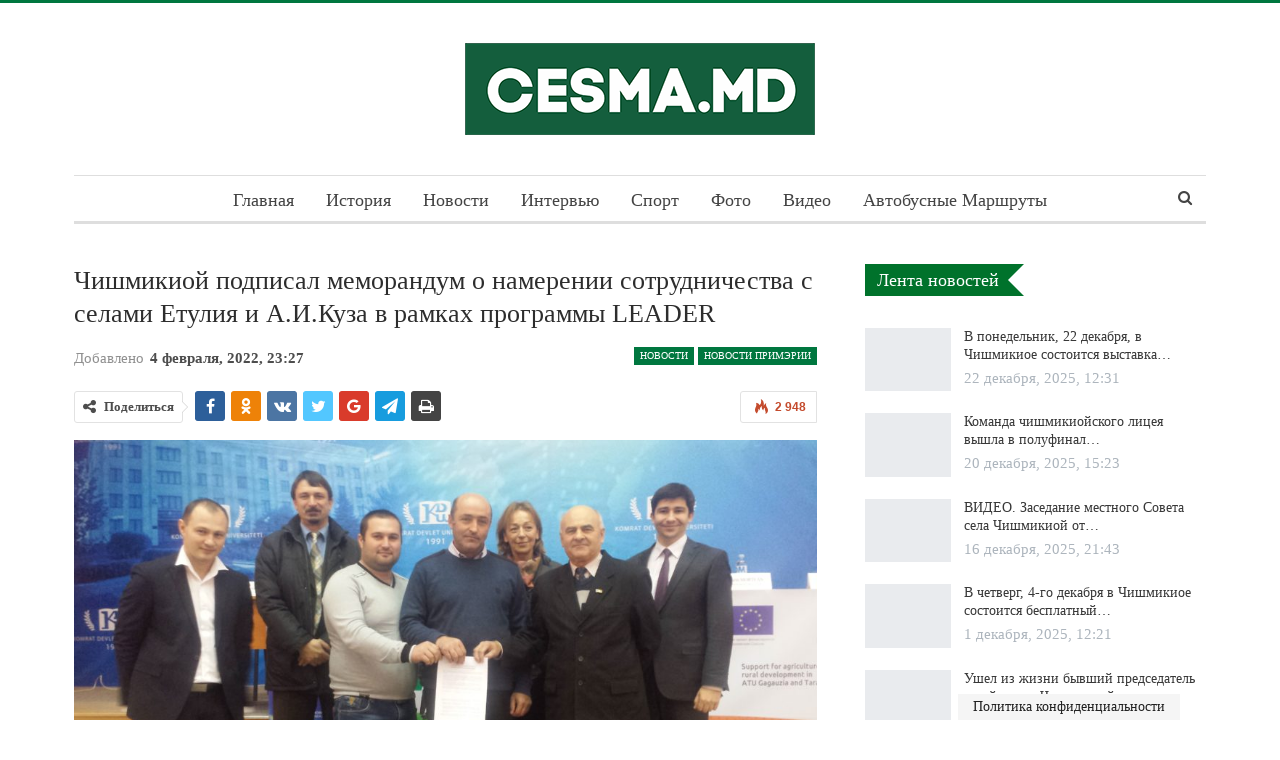

--- FILE ---
content_type: text/html; charset=UTF-8
request_url: https://cesma.md/chishmikioy-podpisal-memorandum-o-sotrudnichestve-s-selami-etuliya-i-a-i-kuza-v-ramkah-programmleader/
body_size: 21857
content:
<!DOCTYPE html>
<!--[if IE 8]><html class="ie ie8" lang="ru-RU"> <![endif]-->
<!--[if IE 9]><html class="ie ie9" lang="ru-RU"> <![endif]-->
<!--[if gt IE 9]><!--><html lang="ru-RU"> <!--<![endif]--><head><script data-no-optimize="1">var litespeed_docref=sessionStorage.getItem("litespeed_docref");litespeed_docref&&(Object.defineProperty(document,"referrer",{get:function(){return litespeed_docref}}),sessionStorage.removeItem("litespeed_docref"));</script> <meta charset="UTF-8"><meta http-equiv="X-UA-Compatible" content="IE=edge"><meta name="viewport" content="width=device-width, initial-scale=1.0"><link rel="pingback" href="https://cesma.md/xmlrpc.php"/><meta name='robots' content='index, follow, max-image-preview:large, max-snippet:-1, max-video-preview:-1' /><title>Чишмикиой подписал меморандум о намерении сотрудничества с селами Етулия и А.И.Куза в рамках программы LEADER - CESMA.MD</title><link rel="canonical" href="https://cesma.md/chishmikioy-podpisal-memorandum-o-sotrudnichestve-s-selami-etuliya-i-a-i-kuza-v-ramkah-programmleader/" /><meta property="og:locale" content="ru_RU" /><meta property="og:type" content="article" /><meta property="og:title" content="Чишмикиой подписал меморандум о намерении сотрудничества с селами Етулия и А.И.Куза в рамках программы LEADER - CESMA.MD" /><meta property="og:description" content="Примэрия села Чишмикиой подписала меморандум намерения о сотрудничестве с соседними селами Етулия и Александру Иоан Куза в рамках программы LEADER. Договор был подписан в Комрате в пятницу девятого декабря. Преложенная программа предполагает развитие населенных пунктов сельской местности путем объединения в местные группы действия. Для этого в группы должны объединиться представители ряда населенных пунктов, разработать общую [&hellip;]" /><meta property="og:url" content="https://cesma.md/chishmikioy-podpisal-memorandum-o-sotrudnichestve-s-selami-etuliya-i-a-i-kuza-v-ramkah-programmleader/" /><meta property="og:site_name" content="CESMA.MD" /><meta property="article:published_time" content="2016-12-13T06:52:22+00:00" /><meta property="article:modified_time" content="2022-02-04T21:27:00+00:00" /><meta property="og:image" content="https://cesma.md/wp-content/uploads/2016/12/20161209_133447-1024x576.jpg" /><meta property="og:image:width" content="1024" /><meta property="og:image:height" content="576" /><meta property="og:image:type" content="image/jpeg" /><meta name="author" content="Дима" /><meta name="twitter:card" content="summary_large_image" /><meta name="twitter:label1" content="Написано автором" /><meta name="twitter:data1" content="Дима" /><meta name="twitter:label2" content="Примерное время для чтения" /><meta name="twitter:data2" content="3 минуты" /> <script type="application/ld+json" class="yoast-schema-graph">{"@context":"https://schema.org","@graph":[{"@type":"WebPage","@id":"https://cesma.md/chishmikioy-podpisal-memorandum-o-sotrudnichestve-s-selami-etuliya-i-a-i-kuza-v-ramkah-programmleader/","url":"https://cesma.md/chishmikioy-podpisal-memorandum-o-sotrudnichestve-s-selami-etuliya-i-a-i-kuza-v-ramkah-programmleader/","name":"Чишмикиой подписал меморандум о намерении сотрудничества с селами Етулия и А.И.Куза в рамках программы LEADER - CESMA.MD","isPartOf":{"@id":"https://cesma.md/#website"},"primaryImageOfPage":{"@id":"https://cesma.md/chishmikioy-podpisal-memorandum-o-sotrudnichestve-s-selami-etuliya-i-a-i-kuza-v-ramkah-programmleader/#primaryimage"},"image":{"@id":"https://cesma.md/chishmikioy-podpisal-memorandum-o-sotrudnichestve-s-selami-etuliya-i-a-i-kuza-v-ramkah-programmleader/#primaryimage"},"thumbnailUrl":"https://cesma.md/wp-content/uploads/2016/12/20161209_133447.jpg","datePublished":"2016-12-13T06:52:22+00:00","dateModified":"2022-02-04T21:27:00+00:00","author":{"@id":"https://cesma.md/#/schema/person/35274ddffc23c367c9fef131a1fd2906"},"breadcrumb":{"@id":"https://cesma.md/chishmikioy-podpisal-memorandum-o-sotrudnichestve-s-selami-etuliya-i-a-i-kuza-v-ramkah-programmleader/#breadcrumb"},"inLanguage":"ru-RU","potentialAction":[{"@type":"ReadAction","target":["https://cesma.md/chishmikioy-podpisal-memorandum-o-sotrudnichestve-s-selami-etuliya-i-a-i-kuza-v-ramkah-programmleader/"]}]},{"@type":"ImageObject","inLanguage":"ru-RU","@id":"https://cesma.md/chishmikioy-podpisal-memorandum-o-sotrudnichestve-s-selami-etuliya-i-a-i-kuza-v-ramkah-programmleader/#primaryimage","url":"https://cesma.md/wp-content/uploads/2016/12/20161209_133447.jpg","contentUrl":"https://cesma.md/wp-content/uploads/2016/12/20161209_133447.jpg","width":4128,"height":2322},{"@type":"BreadcrumbList","@id":"https://cesma.md/chishmikioy-podpisal-memorandum-o-sotrudnichestve-s-selami-etuliya-i-a-i-kuza-v-ramkah-programmleader/#breadcrumb","itemListElement":[{"@type":"ListItem","position":1,"name":"Главная страница","item":"https://cesma.md/"},{"@type":"ListItem","position":2,"name":"Чишмикиой подписал меморандум о намерении сотрудничества с селами Етулия и А.И.Куза в рамках программы LEADER"}]},{"@type":"WebSite","@id":"https://cesma.md/#website","url":"https://cesma.md/","name":"CESMA.MD","description":"официальный сайт села Чишмикиой","potentialAction":[{"@type":"SearchAction","target":{"@type":"EntryPoint","urlTemplate":"https://cesma.md/?s={search_term_string}"},"query-input":{"@type":"PropertyValueSpecification","valueRequired":true,"valueName":"search_term_string"}}],"inLanguage":"ru-RU"},{"@type":"Person","@id":"https://cesma.md/#/schema/person/35274ddffc23c367c9fef131a1fd2906","name":"Дима","image":{"@type":"ImageObject","inLanguage":"ru-RU","@id":"https://cesma.md/#/schema/person/image/","url":"https://cesma.md/wp-content/litespeed/avatar/5a72a68e65c50723c4f58d0f83471200.jpg?ver=1768235782","contentUrl":"https://cesma.md/wp-content/litespeed/avatar/5a72a68e65c50723c4f58d0f83471200.jpg?ver=1768235782","caption":"Дима"},"url":"https://cesma.md/author/dima/"}]}</script> <link rel='dns-prefetch' href='//fonts.googleapis.com' /><link rel="alternate" type="application/rss+xml" title="CESMA.MD &raquo; Лента" href="https://cesma.md/feed/" /><link rel="alternate" type="application/rss+xml" title="CESMA.MD &raquo; Лента комментариев" href="https://cesma.md/comments/feed/" /><link rel="alternate" type="application/rss+xml" title="CESMA.MD &raquo; Лента комментариев к &laquo;Чишмикиой подписал меморандум о намерении сотрудничества с селами Етулия и А.И.Куза в рамках программы LEADER&raquo;" href="https://cesma.md/chishmikioy-podpisal-memorandum-o-sotrudnichestve-s-selami-etuliya-i-a-i-kuza-v-ramkah-programmleader/feed/" /><link data-optimized="2" rel="stylesheet" href="https://cesma.md/wp-content/litespeed/css/dd4d9290b092ba5a806063684272702c.css?ver=e614c" /><style id='classic-theme-styles-inline-css' type='text/css'>/*! This file is auto-generated */
.wp-block-button__link{color:#fff;background-color:#32373c;border-radius:9999px;box-shadow:none;text-decoration:none;padding:calc(.667em + 2px) calc(1.333em + 2px);font-size:1.125em}.wp-block-file__button{background:#32373c;color:#fff;text-decoration:none}</style><style id='global-styles-inline-css' type='text/css'>:root{--wp--preset--aspect-ratio--square: 1;--wp--preset--aspect-ratio--4-3: 4/3;--wp--preset--aspect-ratio--3-4: 3/4;--wp--preset--aspect-ratio--3-2: 3/2;--wp--preset--aspect-ratio--2-3: 2/3;--wp--preset--aspect-ratio--16-9: 16/9;--wp--preset--aspect-ratio--9-16: 9/16;--wp--preset--color--black: #000000;--wp--preset--color--cyan-bluish-gray: #abb8c3;--wp--preset--color--white: #ffffff;--wp--preset--color--pale-pink: #f78da7;--wp--preset--color--vivid-red: #cf2e2e;--wp--preset--color--luminous-vivid-orange: #ff6900;--wp--preset--color--luminous-vivid-amber: #fcb900;--wp--preset--color--light-green-cyan: #7bdcb5;--wp--preset--color--vivid-green-cyan: #00d084;--wp--preset--color--pale-cyan-blue: #8ed1fc;--wp--preset--color--vivid-cyan-blue: #0693e3;--wp--preset--color--vivid-purple: #9b51e0;--wp--preset--gradient--vivid-cyan-blue-to-vivid-purple: linear-gradient(135deg,rgba(6,147,227,1) 0%,rgb(155,81,224) 100%);--wp--preset--gradient--light-green-cyan-to-vivid-green-cyan: linear-gradient(135deg,rgb(122,220,180) 0%,rgb(0,208,130) 100%);--wp--preset--gradient--luminous-vivid-amber-to-luminous-vivid-orange: linear-gradient(135deg,rgba(252,185,0,1) 0%,rgba(255,105,0,1) 100%);--wp--preset--gradient--luminous-vivid-orange-to-vivid-red: linear-gradient(135deg,rgba(255,105,0,1) 0%,rgb(207,46,46) 100%);--wp--preset--gradient--very-light-gray-to-cyan-bluish-gray: linear-gradient(135deg,rgb(238,238,238) 0%,rgb(169,184,195) 100%);--wp--preset--gradient--cool-to-warm-spectrum: linear-gradient(135deg,rgb(74,234,220) 0%,rgb(151,120,209) 20%,rgb(207,42,186) 40%,rgb(238,44,130) 60%,rgb(251,105,98) 80%,rgb(254,248,76) 100%);--wp--preset--gradient--blush-light-purple: linear-gradient(135deg,rgb(255,206,236) 0%,rgb(152,150,240) 100%);--wp--preset--gradient--blush-bordeaux: linear-gradient(135deg,rgb(254,205,165) 0%,rgb(254,45,45) 50%,rgb(107,0,62) 100%);--wp--preset--gradient--luminous-dusk: linear-gradient(135deg,rgb(255,203,112) 0%,rgb(199,81,192) 50%,rgb(65,88,208) 100%);--wp--preset--gradient--pale-ocean: linear-gradient(135deg,rgb(255,245,203) 0%,rgb(182,227,212) 50%,rgb(51,167,181) 100%);--wp--preset--gradient--electric-grass: linear-gradient(135deg,rgb(202,248,128) 0%,rgb(113,206,126) 100%);--wp--preset--gradient--midnight: linear-gradient(135deg,rgb(2,3,129) 0%,rgb(40,116,252) 100%);--wp--preset--font-size--small: 13px;--wp--preset--font-size--medium: 20px;--wp--preset--font-size--large: 36px;--wp--preset--font-size--x-large: 42px;--wp--preset--spacing--20: 0.44rem;--wp--preset--spacing--30: 0.67rem;--wp--preset--spacing--40: 1rem;--wp--preset--spacing--50: 1.5rem;--wp--preset--spacing--60: 2.25rem;--wp--preset--spacing--70: 3.38rem;--wp--preset--spacing--80: 5.06rem;--wp--preset--shadow--natural: 6px 6px 9px rgba(0, 0, 0, 0.2);--wp--preset--shadow--deep: 12px 12px 50px rgba(0, 0, 0, 0.4);--wp--preset--shadow--sharp: 6px 6px 0px rgba(0, 0, 0, 0.2);--wp--preset--shadow--outlined: 6px 6px 0px -3px rgba(255, 255, 255, 1), 6px 6px rgba(0, 0, 0, 1);--wp--preset--shadow--crisp: 6px 6px 0px rgba(0, 0, 0, 1);}:where(.is-layout-flex){gap: 0.5em;}:where(.is-layout-grid){gap: 0.5em;}body .is-layout-flex{display: flex;}.is-layout-flex{flex-wrap: wrap;align-items: center;}.is-layout-flex > :is(*, div){margin: 0;}body .is-layout-grid{display: grid;}.is-layout-grid > :is(*, div){margin: 0;}:where(.wp-block-columns.is-layout-flex){gap: 2em;}:where(.wp-block-columns.is-layout-grid){gap: 2em;}:where(.wp-block-post-template.is-layout-flex){gap: 1.25em;}:where(.wp-block-post-template.is-layout-grid){gap: 1.25em;}.has-black-color{color: var(--wp--preset--color--black) !important;}.has-cyan-bluish-gray-color{color: var(--wp--preset--color--cyan-bluish-gray) !important;}.has-white-color{color: var(--wp--preset--color--white) !important;}.has-pale-pink-color{color: var(--wp--preset--color--pale-pink) !important;}.has-vivid-red-color{color: var(--wp--preset--color--vivid-red) !important;}.has-luminous-vivid-orange-color{color: var(--wp--preset--color--luminous-vivid-orange) !important;}.has-luminous-vivid-amber-color{color: var(--wp--preset--color--luminous-vivid-amber) !important;}.has-light-green-cyan-color{color: var(--wp--preset--color--light-green-cyan) !important;}.has-vivid-green-cyan-color{color: var(--wp--preset--color--vivid-green-cyan) !important;}.has-pale-cyan-blue-color{color: var(--wp--preset--color--pale-cyan-blue) !important;}.has-vivid-cyan-blue-color{color: var(--wp--preset--color--vivid-cyan-blue) !important;}.has-vivid-purple-color{color: var(--wp--preset--color--vivid-purple) !important;}.has-black-background-color{background-color: var(--wp--preset--color--black) !important;}.has-cyan-bluish-gray-background-color{background-color: var(--wp--preset--color--cyan-bluish-gray) !important;}.has-white-background-color{background-color: var(--wp--preset--color--white) !important;}.has-pale-pink-background-color{background-color: var(--wp--preset--color--pale-pink) !important;}.has-vivid-red-background-color{background-color: var(--wp--preset--color--vivid-red) !important;}.has-luminous-vivid-orange-background-color{background-color: var(--wp--preset--color--luminous-vivid-orange) !important;}.has-luminous-vivid-amber-background-color{background-color: var(--wp--preset--color--luminous-vivid-amber) !important;}.has-light-green-cyan-background-color{background-color: var(--wp--preset--color--light-green-cyan) !important;}.has-vivid-green-cyan-background-color{background-color: var(--wp--preset--color--vivid-green-cyan) !important;}.has-pale-cyan-blue-background-color{background-color: var(--wp--preset--color--pale-cyan-blue) !important;}.has-vivid-cyan-blue-background-color{background-color: var(--wp--preset--color--vivid-cyan-blue) !important;}.has-vivid-purple-background-color{background-color: var(--wp--preset--color--vivid-purple) !important;}.has-black-border-color{border-color: var(--wp--preset--color--black) !important;}.has-cyan-bluish-gray-border-color{border-color: var(--wp--preset--color--cyan-bluish-gray) !important;}.has-white-border-color{border-color: var(--wp--preset--color--white) !important;}.has-pale-pink-border-color{border-color: var(--wp--preset--color--pale-pink) !important;}.has-vivid-red-border-color{border-color: var(--wp--preset--color--vivid-red) !important;}.has-luminous-vivid-orange-border-color{border-color: var(--wp--preset--color--luminous-vivid-orange) !important;}.has-luminous-vivid-amber-border-color{border-color: var(--wp--preset--color--luminous-vivid-amber) !important;}.has-light-green-cyan-border-color{border-color: var(--wp--preset--color--light-green-cyan) !important;}.has-vivid-green-cyan-border-color{border-color: var(--wp--preset--color--vivid-green-cyan) !important;}.has-pale-cyan-blue-border-color{border-color: var(--wp--preset--color--pale-cyan-blue) !important;}.has-vivid-cyan-blue-border-color{border-color: var(--wp--preset--color--vivid-cyan-blue) !important;}.has-vivid-purple-border-color{border-color: var(--wp--preset--color--vivid-purple) !important;}.has-vivid-cyan-blue-to-vivid-purple-gradient-background{background: var(--wp--preset--gradient--vivid-cyan-blue-to-vivid-purple) !important;}.has-light-green-cyan-to-vivid-green-cyan-gradient-background{background: var(--wp--preset--gradient--light-green-cyan-to-vivid-green-cyan) !important;}.has-luminous-vivid-amber-to-luminous-vivid-orange-gradient-background{background: var(--wp--preset--gradient--luminous-vivid-amber-to-luminous-vivid-orange) !important;}.has-luminous-vivid-orange-to-vivid-red-gradient-background{background: var(--wp--preset--gradient--luminous-vivid-orange-to-vivid-red) !important;}.has-very-light-gray-to-cyan-bluish-gray-gradient-background{background: var(--wp--preset--gradient--very-light-gray-to-cyan-bluish-gray) !important;}.has-cool-to-warm-spectrum-gradient-background{background: var(--wp--preset--gradient--cool-to-warm-spectrum) !important;}.has-blush-light-purple-gradient-background{background: var(--wp--preset--gradient--blush-light-purple) !important;}.has-blush-bordeaux-gradient-background{background: var(--wp--preset--gradient--blush-bordeaux) !important;}.has-luminous-dusk-gradient-background{background: var(--wp--preset--gradient--luminous-dusk) !important;}.has-pale-ocean-gradient-background{background: var(--wp--preset--gradient--pale-ocean) !important;}.has-electric-grass-gradient-background{background: var(--wp--preset--gradient--electric-grass) !important;}.has-midnight-gradient-background{background: var(--wp--preset--gradient--midnight) !important;}.has-small-font-size{font-size: var(--wp--preset--font-size--small) !important;}.has-medium-font-size{font-size: var(--wp--preset--font-size--medium) !important;}.has-large-font-size{font-size: var(--wp--preset--font-size--large) !important;}.has-x-large-font-size{font-size: var(--wp--preset--font-size--x-large) !important;}
:where(.wp-block-post-template.is-layout-flex){gap: 1.25em;}:where(.wp-block-post-template.is-layout-grid){gap: 1.25em;}
:where(.wp-block-columns.is-layout-flex){gap: 2em;}:where(.wp-block-columns.is-layout-grid){gap: 2em;}
:root :where(.wp-block-pullquote){font-size: 1.5em;line-height: 1.6;}</style> <script type="litespeed/javascript" data-src="https://cesma.md/wp-includes/js/jquery/jquery.min.js" id="jquery-core-js"></script> <!--[if lt IE 9]> <script type="text/javascript" src="https://cesma.md/wp-content/themes/publisher/includes/libs/better-framework/assets/js/html5shiv.min.js" id="bf-html5shiv-js"></script> <![endif]-->
<!--[if lt IE 9]> <script type="text/javascript" src="https://cesma.md/wp-content/themes/publisher/includes/libs/better-framework/assets/js/respond.min.js" id="bf-respond-js"></script> <![endif]--><link rel="https://api.w.org/" href="https://cesma.md/wp-json/" /><link rel="alternate" title="JSON" type="application/json" href="https://cesma.md/wp-json/wp/v2/posts/1192" /><link rel="EditURI" type="application/rsd+xml" title="RSD" href="https://cesma.md/xmlrpc.php?rsd" /><meta name="generator" content="WordPress 6.6.4" /><link rel='shortlink' href='https://cesma.md/?p=1192' /><link rel="alternate" title="oEmbed (JSON)" type="application/json+oembed" href="https://cesma.md/wp-json/oembed/1.0/embed?url=https%3A%2F%2Fcesma.md%2Fchishmikioy-podpisal-memorandum-o-sotrudnichestve-s-selami-etuliya-i-a-i-kuza-v-ramkah-programmleader%2F" /><link rel="alternate" title="oEmbed (XML)" type="text/xml+oembed" href="https://cesma.md/wp-json/oembed/1.0/embed?url=https%3A%2F%2Fcesma.md%2Fchishmikioy-podpisal-memorandum-o-sotrudnichestve-s-selami-etuliya-i-a-i-kuza-v-ramkah-programmleader%2F&#038;format=xml" /><link rel="amphtml" href="https://cesma.md/amp/chishmikioy-podpisal-memorandum-o-sotrudnichestve-s-selami-etuliya-i-a-i-kuza-v-ramkah-programmleader/"/><meta name="google-site-verification" content="pAwkLkVS_MGPJmQRUqm_PMYpGLjwkcyxWFwVh4XFjVU" /><meta name="yandex-verification" content="3b257b41cf842299" /><meta name="msvalidate.01" content="FFA2415C3BD8F195904D524CE3A5732E" /><meta name="onesignal" content="wordpress-plugin"/> <script type="litespeed/javascript">window.OneSignalDeferred=window.OneSignalDeferred||[];OneSignalDeferred.push(function(OneSignal){var oneSignal_options={};window._oneSignalInitOptions=oneSignal_options;oneSignal_options.serviceWorkerParam={scope:'/'};oneSignal_options.serviceWorkerPath='OneSignalSDKWorker.js.php';OneSignal.Notifications.setDefaultUrl("https://cesma.md");oneSignal_options.wordpress=!0;oneSignal_options.appId='e81d01ed-2241-4eee-85fb-2a79723ce3fb';oneSignal_options.allowLocalhostAsSecureOrigin=!0;oneSignal_options.welcomeNotification={};oneSignal_options.welcomeNotification.title="";oneSignal_options.welcomeNotification.message="";oneSignal_options.path="https://cesma.md/wp-content/plugins/onesignal-free-web-push-notifications/sdk_files/";oneSignal_options.promptOptions={};oneSignal_options.promptOptions.actionMessage="Мы бы хотели оповещать Вас о последних новостях и событиях";oneSignal_options.promptOptions.acceptButtonText="Разрешить";oneSignal_options.promptOptions.cancelButtonText="Запретить";oneSignal_options.promptOptions.siteName="https://cesma.md/";oneSignal_options.notifyButton={};oneSignal_options.notifyButton.enable=!0;oneSignal_options.notifyButton.position='bottom-left';oneSignal_options.notifyButton.theme='default';oneSignal_options.notifyButton.size='medium';oneSignal_options.notifyButton.showCredit=!0;oneSignal_options.notifyButton.text={};OneSignal.init(window._oneSignalInitOptions);OneSignal.Slidedown.promptPush()});function documentInitOneSignal(){var oneSignal_elements=document.getElementsByClassName("OneSignal-prompt");var oneSignalLinkClickHandler=function(event){OneSignal.Notifications.requestPermission();event.preventDefault()};for(var i=0;i<oneSignal_elements.length;i++)
oneSignal_elements[i].addEventListener('click',oneSignalLinkClickHandler,!1);}
if(document.readyState==='complete'){documentInitOneSignal()}else{window.addEventListener("load",function(event){documentInitOneSignal()})}</script> <meta name="generator" content="Powered by WPBakery Page Builder - drag and drop page builder for WordPress."/> <script type="application/ld+json">{
    "@context": "http://schema.org/",
    "@type": "Organization",
    "@id": "#organization",
    "logo": {
        "@type": "ImageObject",
        "url": "https://cesma.md/wp-content/uploads/2018/02/cesma-logo-resize.png"
    },
    "url": "https://cesma.md/",
    "name": "CESMA.MD",
    "description": "\u043e\u0444\u0438\u0446\u0438\u0430\u043b\u044c\u043d\u044b\u0439 \u0441\u0430\u0439\u0442 \u0441\u0435\u043b\u0430 \u0427\u0438\u0448\u043c\u0438\u043a\u0438\u043e\u0439"
}</script> <script type="application/ld+json">{
    "@context": "http://schema.org/",
    "@type": "WebSite",
    "name": "CESMA.MD",
    "alternateName": "\u043e\u0444\u0438\u0446\u0438\u0430\u043b\u044c\u043d\u044b\u0439 \u0441\u0430\u0439\u0442 \u0441\u0435\u043b\u0430 \u0427\u0438\u0448\u043c\u0438\u043a\u0438\u043e\u0439",
    "url": "https://cesma.md/"
}</script> <script type="application/ld+json">{
    "@context": "http://schema.org/",
    "@type": "BlogPosting",
    "headline": "\u0427\u0438\u0448\u043c\u0438\u043a\u0438\u043e\u0439 \u043f\u043e\u0434\u043f\u0438\u0441\u0430\u043b \u043c\u0435\u043c\u043e\u0440\u0430\u043d\u0434\u0443\u043c \u043e \u043d\u0430\u043c\u0435\u0440\u0435\u043d\u0438\u0438 \u0441\u043e\u0442\u0440\u0443\u0434\u043d\u0438\u0447\u0435\u0441\u0442\u0432\u0430 \u0441 \u0441\u0435\u043b\u0430\u043c\u0438 \u0415\u0442\u0443\u043b\u0438\u044f \u0438 \u0410.\u0418.\u041a\u0443\u0437\u0430 \u0432 \u0440\u0430\u043c\u043a\u0430\u0445 \u043f\u0440\u043e\u0433\u0440\u0430\u043c\u043c\u044b LEADER",
    "description": "\u041f\u0440\u0438\u043c\u044d\u0440\u0438\u044f \u0441\u0435\u043b\u0430 \u0427\u0438\u0448\u043c\u0438\u043a\u0438\u043e\u0439 \u043f\u043e\u0434\u043f\u0438\u0441\u0430\u043b\u0430 \u043c\u0435\u043c\u043e\u0440\u0430\u043d\u0434\u0443\u043c \u043d\u0430\u043c\u0435\u0440\u0435\u043d\u0438\u044f \u043e \u0441\u043e\u0442\u0440\u0443\u0434\u043d\u0438\u0447\u0435\u0441\u0442\u0432\u0435 \u0441 \u0441\u043e\u0441\u0435\u0434\u043d\u0438\u043c\u0438 \u0441\u0435\u043b\u0430\u043c\u0438 \u0415\u0442\u0443\u043b\u0438\u044f \u0438 \u0410\u043b\u0435\u043a\u0441\u0430\u043d\u0434\u0440\u0443 \u0418\u043e\u0430\u043d \u041a\u0443\u0437\u0430 \u0432 \u0440\u0430\u043c\u043a\u0430\u0445 \u043f\u0440\u043e\u0433\u0440\u0430\u043c\u043c\u044b LEADER. \u0414\u043e\u0433\u043e\u0432\u043e\u0440 \u0431\u044b\u043b \u043f\u043e\u0434\u043f\u0438\u0441\u0430\u043d \u0432 \u041a\u043e\u043c\u0440\u0430\u0442\u0435 \u0432 \u043f\u044f\u0442\u043d\u0438\u0446\u0443 \u0434\u0435\u0432\u044f\u0442\u043e\u0433\u043e \u0434\u0435\u043a\u0430\u0431\u0440\u044f.\u041f\u0440\u0435\u043b\u043e\u0436\u0435\u043d\u043d\u0430\u044f \u043f\u0440\u043e\u0433\u0440\u0430\u043c\u043c\u0430 \u043f\u0440\u0435\u0434\u043f\u043e\u043b\u0430\u0433\u0430\u0435\u0442 \u0440\u0430\u0437\u0432\u0438\u0442\u0438\u0435 ",
    "datePublished": "2016-12-13",
    "dateModified": "2022-02-04",
    "author": {
        "@type": "Person",
        "@id": "#person-",
        "name": "\u0414\u0438\u043c\u0430"
    },
    "image": "https://cesma.md/wp-content/uploads/2016/12/20161209_133447.jpg",
    "interactionStatistic": [
        {
            "@type": "InteractionCounter",
            "interactionType": "http://schema.org/CommentAction",
            "userInteractionCount": "0"
        }
    ],
    "publisher": {
        "@id": "#organization"
    },
    "mainEntityOfPage": "https://cesma.md/chishmikioy-podpisal-memorandum-o-sotrudnichestve-s-selami-etuliya-i-a-i-kuza-v-ramkah-programmleader/"
}</script> <meta name="generator" content="Powered by Slider Revolution 6.5.5 - responsive, Mobile-Friendly Slider Plugin for WordPress with comfortable drag and drop interface." /><link rel="icon" href="https://cesma.md/wp-content/uploads/2018/02/cropped-Favicon-Cesma-32x32.png" sizes="32x32" /><link rel="icon" href="https://cesma.md/wp-content/uploads/2018/02/cropped-Favicon-Cesma-192x192.png" sizes="192x192" /><link rel="apple-touch-icon" href="https://cesma.md/wp-content/uploads/2018/02/cropped-Favicon-Cesma-180x180.png" /><meta name="msapplication-TileImage" content="https://cesma.md/wp-content/uploads/2018/02/cropped-Favicon-Cesma-270x270.png" /> <script type="litespeed/javascript">function setREVStartSize(e){window.RSIW=window.RSIW===undefined?window.innerWidth:window.RSIW;window.RSIH=window.RSIH===undefined?window.innerHeight:window.RSIH;try{var pw=document.getElementById(e.c).parentNode.offsetWidth,newh;pw=pw===0||isNaN(pw)?window.RSIW:pw;e.tabw=e.tabw===undefined?0:parseInt(e.tabw);e.thumbw=e.thumbw===undefined?0:parseInt(e.thumbw);e.tabh=e.tabh===undefined?0:parseInt(e.tabh);e.thumbh=e.thumbh===undefined?0:parseInt(e.thumbh);e.tabhide=e.tabhide===undefined?0:parseInt(e.tabhide);e.thumbhide=e.thumbhide===undefined?0:parseInt(e.thumbhide);e.mh=e.mh===undefined||e.mh==""||e.mh==="auto"?0:parseInt(e.mh,0);if(e.layout==="fullscreen"||e.l==="fullscreen")
newh=Math.max(e.mh,window.RSIH);else{e.gw=Array.isArray(e.gw)?e.gw:[e.gw];for(var i in e.rl)if(e.gw[i]===undefined||e.gw[i]===0)e.gw[i]=e.gw[i-1];e.gh=e.el===undefined||e.el===""||(Array.isArray(e.el)&&e.el.length==0)?e.gh:e.el;e.gh=Array.isArray(e.gh)?e.gh:[e.gh];for(var i in e.rl)if(e.gh[i]===undefined||e.gh[i]===0)e.gh[i]=e.gh[i-1];var nl=new Array(e.rl.length),ix=0,sl;e.tabw=e.tabhide>=pw?0:e.tabw;e.thumbw=e.thumbhide>=pw?0:e.thumbw;e.tabh=e.tabhide>=pw?0:e.tabh;e.thumbh=e.thumbhide>=pw?0:e.thumbh;for(var i in e.rl)nl[i]=e.rl[i]<window.RSIW?0:e.rl[i];sl=nl[0];for(var i in nl)if(sl>nl[i]&&nl[i]>0){sl=nl[i];ix=i}
var m=pw>(e.gw[ix]+e.tabw+e.thumbw)?1:(pw-(e.tabw+e.thumbw))/(e.gw[ix]);newh=(e.gh[ix]*m)+(e.tabh+e.thumbh)}
var el=document.getElementById(e.c);if(el!==null&&el)el.style.height=newh+"px";el=document.getElementById(e.c+"_wrapper");if(el!==null&&el){el.style.height=newh+"px";el.style.display="block"}}catch(e){console.log("Failure at Presize of Slider:"+e)}}</script> <style type="text/css" id="wp-custom-css">.vc_tta-color-green.vc_tta-style-classic .vc_tta-panel .vc_tta-panel-heading { background-color: #044726 !important;}</style><noscript><style>.wpb_animate_when_almost_visible { opacity: 1; }</style></noscript><style type="text/css">/** Mega Menu CSS: fs **/</style></head><body class="post-template-default single single-post postid-1192 single-format-standard bs-theme bs-publisher bs-publisher-clean-magazine active-light-box active-top-line ltr close-rh page-layout-2-col page-layout-2-col-right full-width main-menu-sticky main-menu-boxed active-ajax-search single-prim-cat-3 single-cat-3 single-cat-24  wpb-js-composer js-comp-ver-6.7.0 vc_responsive bs-ll-a" dir="ltr"><div class="main-wrap content-main-wrap"><header id="header" class="site-header header-style-1 boxed" itemscope="itemscope" itemtype="https://schema.org/WPHeader"><div class="header-inner"><div class="content-wrap"><div class="container"><div id="site-branding" class="site-branding"><p  id="site-title" class="logo h1 img-logo">
<a href="https://cesma.md/" itemprop="url" rel="home">
<img data-lazyloaded="1" src="[data-uri]" width="350" height="92" id="site-logo" data-src="https://cesma.md/wp-content/uploads/2018/02/cesma-logo-resize.png"
alt="Publisher"  data-bsrjs="https://cesma.md/wp-content/uploads/2018/02/cesma-logo-resize.png"  /><span class="site-title">Publisher - официальный сайт села Чишмикиой</span>
</a></p></div></div></div></div><div id="menu-main" class="menu main-menu-wrapper show-search-item menu-actions-btn-width-1" role="navigation" itemscope="itemscope" itemtype="https://schema.org/SiteNavigationElement"><div class="main-menu-inner"><div class="content-wrap"><div class="container"><nav class="main-menu-container"><ul id="main-navigation" class="main-menu menu bsm-pure clearfix"><li id="menu-item-26" class="menu-item menu-item-type-custom menu-item-object-custom menu-item-home better-anim-fade menu-item-26"><a href="https://cesma.md/">Главная</a></li><li id="menu-item-30" class="menu-item menu-item-type-custom menu-item-object-custom better-anim-fade menu-item-30"><a href="https://cesma.md/category/ist/">История</a></li><li id="menu-item-31" class="menu-item menu-item-type-custom menu-item-object-custom better-anim-fade menu-item-31"><a href="https://cesma.md/category/news/">Новости</a></li><li id="menu-item-32" class="menu-item menu-item-type-custom menu-item-object-custom better-anim-fade menu-item-32"><a href="https://cesma.md/category/int/">Интервью</a></li><li id="menu-item-9007" class="menu-item menu-item-type-taxonomy menu-item-object-category menu-term-311 better-anim-fade menu-item-9007"><a href="https://cesma.md/category/sport/">Спорт</a></li><li id="menu-item-33" class="menu-item menu-item-type-custom menu-item-object-custom better-anim-fade menu-item-33"><a href="https://cesma.md/category/foto/">Фото</a></li><li id="menu-item-34" class="menu-item menu-item-type-custom menu-item-object-custom better-anim-fade menu-item-34"><a href="https://cesma.md/category/rol/">Видео</a></li><li id="menu-item-100" class="menu-item menu-item-type-post_type menu-item-object-page better-anim-fade menu-item-100"><a href="https://cesma.md/transport-v-sele/">Автобусные маршруты</a></li></ul><div class="menu-action-buttons width-1"><div class="search-container close">
<span class="search-handler"><i class="fa fa-search"></i></span><div class="search-box clearfix"><form role="search" method="get" class="search-form clearfix" action="https://cesma.md">
<input type="search" class="search-field"
placeholder="Поиск..."
value="" name="s"
title="Искать:"
autocomplete="off">
<input type="submit" class="search-submit" value="Поиск"></form></div></div></div></nav></div></div></div></div></header><div class="rh-header clearfix dark deferred-block-exclude"><div class="rh-container clearfix"><div class="menu-container close">
<span class="menu-handler"><span class="lines"></span></span></div><div class="logo-container rh-img-logo">
<a href="https://cesma.md/" itemprop="url" rel="home">
<img data-lazyloaded="1" src="[data-uri]" width="1400" height="370" data-src="https://cesma.md/wp-content/uploads/2018/02/cesma-logo.png"
alt="CESMA.MD"  data-bsrjs="https://cesma.md/wp-content/uploads/2018/02/cesma-logo.png"  />				</a></div></div></div><div class="content-wrap"><main id="content" class="content-container"><div class="container layout-2-col layout-2-col-1 layout-right-sidebar post-template-1"><div class="row main-section"><div class="col-sm-8 content-column"><div class="single-container"><article id="post-1192" class="post-1192 post type-post status-publish format-standard has-post-thumbnail  category-news category-novosti-primerii single-post-content "><div class="post-header post-tp-1-header"><h1 class="single-post-title">
<span class="post-title" itemprop="headline">Чишмикиой подписал меморандум о намерении сотрудничества с селами Етулия и А.И.Куза в рамках программы LEADER</span></h1><div class="post-meta-wrap clearfix"><div class="term-badges "><span class="term-badge term-3"><a href="https://cesma.md/category/news/">Новости</a></span><span class="term-badge term-24"><a href="https://cesma.md/category/news/primeriya/novosti-primerii/">Новости примэрии</a></span></div><div class="post-meta single-post-meta">
<span class="time"><time class="post-published updated"
datetime="2022-02-04T23:27:00+02:00">Добавлено <b>4 февраля, 2022, 23:27</b></time></span></div></div><div class="single-featured"></div></div><div class="post-share single-post-share top-share clearfix style-4"><div class="post-share-btn-group">
<span class="views post-share-btn post-share-btn-views rank-2000" data-bpv-post="1192"><i class="bf-icon  bsfi-fire-3"></i> <b class="number">2&nbsp;948</b></span></div><div class="share-handler-wrap ">
<span class="share-handler post-share-btn rank-default">
<i class="bf-icon  fa fa-share-alt"></i>						<b class="text">Поделиться</b>
</span>
<span class="social-item facebook"><a href="https://www.facebook.com/sharer.php?u=https%3A%2F%2Fcesma.md%2Fchishmikioy-podpisal-memorandum-o-sotrudnichestve-s-selami-etuliya-i-a-i-kuza-v-ramkah-programmleader%2F" target="_blank" rel="nofollow noreferrer" class="bs-button-el" onclick="window.open(this.href, 'share-facebook','left=50,top=50,width=600,height=320,toolbar=0'); return false;"><span class="icon"><i class="bf-icon fa fa-facebook"></i></span></a></span><span class="social-item ok-ru"><a href="https://connect.ok.ru/offer?url=https%3A%2F%2Fcesma.md%2Fchishmikioy-podpisal-memorandum-o-sotrudnichestve-s-selami-etuliya-i-a-i-kuza-v-ramkah-programmleader%2F&title=Чишмикиой подписал меморандум о намерении сотрудничества с селами Етулия и А.И.Куза в рамках программы LEADER&imageUrl=https://cesma.md/wp-content/uploads/2016/12/20161209_133447.jpg" target="_blank" rel="nofollow noreferrer" class="bs-button-el" onclick="window.open(this.href, 'share-ok-ru','left=50,top=50,width=600,height=320,toolbar=0'); return false;"><span class="icon"><i class="bf-icon bsfi-ok-ru"></i></span></a></span><span class="social-item vk"><a href="https://vkontakte.ru/share.php?url=https%3A%2F%2Fcesma.md%2Fchishmikioy-podpisal-memorandum-o-sotrudnichestve-s-selami-etuliya-i-a-i-kuza-v-ramkah-programmleader%2F" target="_blank" rel="nofollow noreferrer" class="bs-button-el" onclick="window.open(this.href, 'share-vk','left=50,top=50,width=600,height=320,toolbar=0'); return false;"><span class="icon"><i class="bf-icon fa fa-vk"></i></span></a></span><span class="social-item twitter"><a href="https://twitter.com/share?text=Чишмикиой подписал меморандум о намерении сотрудничества с селами Етулия и А.И.Куза в рамках программы LEADER&url=https%3A%2F%2Fcesma.md%2Fchishmikioy-podpisal-memorandum-o-sotrudnichestve-s-selami-etuliya-i-a-i-kuza-v-ramkah-programmleader%2F" target="_blank" rel="nofollow noreferrer" class="bs-button-el" onclick="window.open(this.href, 'share-twitter','left=50,top=50,width=600,height=320,toolbar=0'); return false;"><span class="icon"><i class="bf-icon fa fa-twitter"></i></span></a></span><span class="social-item google_plus"><a href="https://plus.google.com/share?url=https%3A%2F%2Fcesma.md%2Fchishmikioy-podpisal-memorandum-o-sotrudnichestve-s-selami-etuliya-i-a-i-kuza-v-ramkah-programmleader%2F" target="_blank" rel="nofollow noreferrer" class="bs-button-el" onclick="window.open(this.href, 'share-google_plus','left=50,top=50,width=600,height=320,toolbar=0'); return false;"><span class="icon"><i class="bf-icon fa fa-google"></i></span></a></span><span class="social-item viber"><a href="viber://forward?text=Чишмикиой подписал меморандум о намерении сотрудничества с селами Етулия и А.И.Куза в рамках программы LEADER https%3A%2F%2Fcesma.md%2Fchishmikioy-podpisal-memorandum-o-sotrudnichestve-s-selami-etuliya-i-a-i-kuza-v-ramkah-programmleader%2F" target="_blank" rel="nofollow noreferrer" class="bs-button-el" onclick="window.open(this.href, 'share-viber','left=50,top=50,width=600,height=320,toolbar=0'); return false;"><span class="icon"><i class="bf-icon bsfi-viber"></i></span></a></span><span class="social-item whatsapp"><a href="whatsapp://send?text=Чишмикиой подписал меморандум о намерении сотрудничества с селами Етулия и А.И.Куза в рамках программы LEADER %0A%0A https%3A%2F%2Fcesma.md%2Fchishmikioy-podpisal-memorandum-o-sotrudnichestve-s-selami-etuliya-i-a-i-kuza-v-ramkah-programmleader%2F" target="_blank" rel="nofollow noreferrer" class="bs-button-el" onclick="window.open(this.href, 'share-whatsapp','left=50,top=50,width=600,height=320,toolbar=0'); return false;"><span class="icon"><i class="bf-icon fa fa-whatsapp"></i></span></a></span><span class="social-item telegram"><a href="https://telegram.me/share/url?url=https%3A%2F%2Fcesma.md%2Fchishmikioy-podpisal-memorandum-o-sotrudnichestve-s-selami-etuliya-i-a-i-kuza-v-ramkah-programmleader%2F&text=Чишмикиой подписал меморандум о намерении сотрудничества с селами Етулия и А.И.Куза в рамках программы LEADER" target="_blank" rel="nofollow noreferrer" class="bs-button-el" onclick="window.open(this.href, 'share-telegram','left=50,top=50,width=600,height=320,toolbar=0'); return false;"><span class="icon"><i class="bf-icon fa fa-send"></i></span></a></span><span class="social-item print"><a href="#" target="_blank" rel="nofollow noreferrer" class="bs-button-el" ><span class="icon"><i class="bf-icon fa fa-print"></i></span></a></span></div></div><div class="entry-content clearfix single-post-content"><figure class="wp-block-image size-large"><img data-lazyloaded="1" src="[data-uri]" fetchpriority="high" decoding="async" width="1024" height="576" data-src="https://cesma.md/wp-content/uploads/2016/12/20161209_133447-1024x576.jpg" alt="" class="wp-image-1193" data-srcset="https://cesma.md/wp-content/uploads/2016/12/20161209_133447-1024x576.jpg 1024w, https://cesma.md/wp-content/uploads/2016/12/20161209_133447-300x169.jpg 300w, https://cesma.md/wp-content/uploads/2016/12/20161209_133447-768x432.jpg 768w, https://cesma.md/wp-content/uploads/2016/12/20161209_133447-667x375.jpg 667w" data-sizes="(max-width: 1024px) 100vw, 1024px" /></figure><p><strong>Примэрия села Чишмикиой подписала меморандум намерения о сотрудничестве с соседними селами Етулия и Александру Иоан Куза в рамках программы LEADER. Договор был подписан в Комрате в пятницу девятого декабря.</strong></p><p>Преложенная программа предполагает развитие населенных пунктов сельской местности путем объединения в местные группы действия. Для этого в группы должны объединиться представители ряда населенных пунктов, разработать общую стратегию развития и привлекать финансирование под определенные проекты. В нее должны входить представители органов местного публичного управления, представители бизнеса и гражданского общества.</p><p>Пилотный проект внедрения методологии LEADER в Молдове внедряется&nbsp;программа развития сельского хозяйства и сельской местности в АТО Гагаузия и в Тараклийском районе SARD.</p><p>На церемонии подписания присутствовали заместитель Башкана Гагаузии Вадим Чебан, председатель Тараклийского района Кирилл Татарлы, представитель Министерства сельского хозяйства и пищевой промышленности Марин Мортян, международный консультант по внедрению программы&nbsp;LEADER Марта Марчиз, директор центра программы&nbsp;LEADER в Литве Лина Гумбревисене, подразделение&nbsp;LEADER министерства сельского хозяйства и развития сельской местности Румынии Александра Русу, координатор проекта SARD Анатолий Терзи и представители&nbsp;населенных пунктов Гагаузии и Тараклийского района,</p><p>От Чишмикиоя присутствовали заместитель примара Константин Киося, менеджер крестьянского хозяйства Саргелю Сергей и председатель общественного объединения &#171;Дельфин&#187; Дмитрий Янул.</p><p>Меморандум подписали заместитель примара Чишмикиоя Константин Киося, примар Етулии Григорий Кула и примар А.И.Куза Николай Калайджиоглу.</p><p>Стоит отметить, что SARD финансируется ЕС&nbsp;и внедряется в сотрудничестве программой развития ООН в Молдове. При поддержке SARD ,была разработана <a href="https://cesma.md/prinyata-strategi-razvitiya-sela-chishmikioy-na-2017-2022-godyi/"><strong>стратегия развития</strong></a> села Чишмкиой и выигран <a href="https://cesma.md/v-zale-zasedaniy-i-brakosochetaniy-budet-proizveden-kapitalnyiy-remont/"><strong>проект по ремонту зала заседаний и бракосочетаний примэрии.</strong></a></p><p><img class="alignnone size-large wp-image-1193"  data-src="http://cesma.md/wp-content/uploads/2016/12/20161209_133447-1024x576.jpg" alt="20161209_133447" width="1024" height="576" srcset="https://cesma.md/wp-content/uploads/2016/12/20161209_133447-1024x576.jpg 1024w, https://cesma.md/wp-content/uploads/2016/12/20161209_133447-300x169.jpg 300w, https://cesma.md/wp-content/uploads/2016/12/20161209_133447-768x432.jpg 768w, https://cesma.md/wp-content/uploads/2016/12/20161209_133447-667x375.jpg 667w" sizes="(max-width: 1024px) 100vw, 1024px" /></p><p><img class="alignnone size-large wp-image-1194"  data-src="http://cesma.md/wp-content/uploads/2016/12/20161209_133312-1024x576.jpg" alt="20161209_133312" width="1024" height="576" srcset="https://cesma.md/wp-content/uploads/2016/12/20161209_133312-1024x576.jpg 1024w, https://cesma.md/wp-content/uploads/2016/12/20161209_133312-300x169.jpg 300w, https://cesma.md/wp-content/uploads/2016/12/20161209_133312-768x432.jpg 768w, https://cesma.md/wp-content/uploads/2016/12/20161209_133312-667x375.jpg 667w" sizes="(max-width: 1024px) 100vw, 1024px" /></p><p><img class="alignnone size-large wp-image-1195"  data-src="http://cesma.md/wp-content/uploads/2016/12/20161209_133335-1024x576.jpg" alt="20161209_133335" width="1024" height="576" srcset="https://cesma.md/wp-content/uploads/2016/12/20161209_133335-1024x576.jpg 1024w, https://cesma.md/wp-content/uploads/2016/12/20161209_133335-300x169.jpg 300w, https://cesma.md/wp-content/uploads/2016/12/20161209_133335-768x432.jpg 768w, https://cesma.md/wp-content/uploads/2016/12/20161209_133335-667x375.jpg 667w" sizes="(max-width: 1024px) 100vw, 1024px" /></p><p><img class="alignnone size-large wp-image-1196"  data-src="http://cesma.md/wp-content/uploads/2016/12/20161209_133351-1024x576.jpg" alt="20161209_133351" width="1024" height="576" srcset="https://cesma.md/wp-content/uploads/2016/12/20161209_133351-1024x576.jpg 1024w, https://cesma.md/wp-content/uploads/2016/12/20161209_133351-300x169.jpg 300w, https://cesma.md/wp-content/uploads/2016/12/20161209_133351-768x432.jpg 768w, https://cesma.md/wp-content/uploads/2016/12/20161209_133351-667x375.jpg 667w" sizes="(max-width: 1024px) 100vw, 1024px" /></p></div></article><section class="next-prev-post clearfix"><div class="prev-post"><p class="pre-title heading-typo"><i
class="fa fa-arrow-left"></i> Предыдущая новость</p><p class="title heading-typo"><a href="https://cesma.md/molodezhnaya-komanda-po-futbolu-sela-chishmikoy-zanyala-vtoroe-mesto-v-kubke-assotsiatsii-vulkaneshtskogo-rayona/" rel="prev">Молодежная команда по футболу села Чишмикой заняла второе место в Кубке Ассоциации Вулканештского района</a></p></div><div class="next-post"><p class="pre-title heading-typo">Следущая новость <i
class="fa fa-arrow-right"></i></p><p class="title heading-typo"><a href="https://cesma.md/vtoroe-mesto-v-konkurse-risunkov-gagauz-gaz/" rel="next">Второе место в конкурсе рисунков от Gagauz-gaz</a></p></div></section></div></div><div class="col-sm-4 sidebar-column sidebar-column-primary"><aside id="sidebar-primary-sidebar" class="sidebar" role="complementary" aria-label="Primary Sidebar Sidebar" itemscope="itemscope" itemtype="https://schema.org/WPSideBar"><div id="bs-thumbnail-listing-1-2" class=" h-ni h-bg h-bg-00722b w-t primary-sidebar-widget widget widget_bs-thumbnail-listing-1"><div class=" bs-listing bs-listing-listing-thumbnail-1 bs-listing-single-tab pagination-animate"><p class="section-heading sh-t6 sh-s8 main-term-6">
<a href="https://cesma.md/category/rol/" class="main-link">
<span class="h-text main-term-6">
Лента новостей							</span>
</a></p><div class="bs-pagination-wrapper main-term-6 more_btn bs-slider-first-item"><div class="listing listing-thumbnail listing-tb-1 clearfix columns-1"><div class="post-34798 type-post format-standard has-post-thumbnail   listing-item listing-item-thumbnail listing-item-tb-1 main-term-3"><div class="item-inner clearfix"><div class="featured featured-type-featured-image">
<a  title="В понедельник, 22 декабря, в Чишмикиое состоится выставка &#171;Голод 1946-1947 гг история  память в Гагаузии&#187;" data-src="https://cesma.md/wp-content/uploads/2025/12/597531116_1285026143661464_6156610108232964478_n-86x64.jpg" data-bs-srcset="{&quot;baseurl&quot;:&quot;https:\/\/cesma.md\/wp-content\/uploads\/2025\/12\/&quot;,&quot;sizes&quot;:{&quot;86&quot;:&quot;597531116_1285026143661464_6156610108232964478_n-86x64.jpg&quot;,&quot;210&quot;:&quot;597531116_1285026143661464_6156610108232964478_n-210x136.jpg&quot;,&quot;2048&quot;:&quot;597531116_1285026143661464_6156610108232964478_n.jpg&quot;}}"						class="img-holder" href="https://cesma.md/v-ponedelnik-22-dekabrya-v-chishmikioe-sostoitsya-vystavka-golod-1946-1947-gg-istoriya-pamyat-v-gagauzii/"></a></div><p class="title">		<a href="https://cesma.md/v-ponedelnik-22-dekabrya-v-chishmikioe-sostoitsya-vystavka-golod-1946-1947-gg-istoriya-pamyat-v-gagauzii/" class="post-url post-title">
В понедельник, 22 декабря, в Чишмикиое состоится выставка&hellip;		</a></p><div class="post-meta"><span class="time"><time class="post-published updated"
datetime="2025-12-22T12:31:35+02:00">22 декабря, 2025, 12:31</time></span></div></div></div ><div class="post-34794 type-post format-standard has-post-thumbnail   listing-item listing-item-thumbnail listing-item-tb-1 main-term-3"><div class="item-inner clearfix"><div class="featured featured-type-featured-image">
<a  title="Команда чишмикиойского лицея вышла в полуфинал республиканского конкурса образовательных проектов" data-src="https://cesma.md/wp-content/uploads/2025/12/594069439_1181034724001305_7835735853677752975_n-86x64.jpg" data-bs-srcset="{&quot;baseurl&quot;:&quot;https:\/\/cesma.md\/wp-content\/uploads\/2025\/12\/&quot;,&quot;sizes&quot;:{&quot;86&quot;:&quot;594069439_1181034724001305_7835735853677752975_n-86x64.jpg&quot;,&quot;210&quot;:&quot;594069439_1181034724001305_7835735853677752975_n-210x136.jpg&quot;,&quot;1600&quot;:&quot;594069439_1181034724001305_7835735853677752975_n.jpg&quot;}}"						class="img-holder" href="https://cesma.md/komanda-chishmikiojskogo-liczeya-vyshla-v-polufinal-respublikanskogo-konkursa-obrazovatelnyh-proektov/"></a></div><p class="title">		<a href="https://cesma.md/komanda-chishmikiojskogo-liczeya-vyshla-v-polufinal-respublikanskogo-konkursa-obrazovatelnyh-proektov/" class="post-url post-title">
Команда чишмикиойского лицея вышла в полуфинал&hellip;		</a></p><div class="post-meta"><span class="time"><time class="post-published updated"
datetime="2025-12-20T15:23:13+02:00">20 декабря, 2025, 15:23</time></span></div></div></div ><div class="post-34791 type-post format-standard has-post-thumbnail   listing-item listing-item-thumbnail listing-item-tb-1 main-term-3"><div class="item-inner clearfix"><div class="featured featured-type-featured-image">
<a  title="ВИДЕО. Заседание местного Совета села Чишмикиой от 10.11.2025 г" data-src="https://cesma.md/wp-content/uploads/2025/12/sovet-10.11.25-86x64.jpg" data-bs-srcset="{&quot;baseurl&quot;:&quot;https:\/\/cesma.md\/wp-content\/uploads\/2025\/12\/&quot;,&quot;sizes&quot;:{&quot;86&quot;:&quot;sovet-10.11.25-86x64.jpg&quot;,&quot;210&quot;:&quot;sovet-10.11.25-210x136.jpg&quot;,&quot;954&quot;:&quot;sovet-10.11.25.jpg&quot;}}"						class="img-holder" href="https://cesma.md/video-zasedanie-mestnogo-soveta-sela-chishmikioj-ot-10-11-2025-g/"></a></div><p class="title">		<a href="https://cesma.md/video-zasedanie-mestnogo-soveta-sela-chishmikioj-ot-10-11-2025-g/" class="post-url post-title">
ВИДЕО. Заседание местного Совета села Чишмикиой от&hellip;		</a></p><div class="post-meta"><span class="time"><time class="post-published updated"
datetime="2025-12-16T21:43:27+02:00">16 декабря, 2025, 21:43</time></span></div></div></div ><div class="post-34787 type-post format-standard has-post-thumbnail   listing-item listing-item-thumbnail listing-item-tb-1 main-term-3"><div class="item-inner clearfix"><div class="featured featured-type-featured-image">
<a  title="В четверг, 4-го декабря в Чишмикиое состоится бесплатный показ спектаклей Чадыр-Лунгского театра" data-src="https://cesma.md/wp-content/uploads/2025/12/tuzak-86x64.jpg" data-bs-srcset="{&quot;baseurl&quot;:&quot;https:\/\/cesma.md\/wp-content\/uploads\/2025\/12\/&quot;,&quot;sizes&quot;:{&quot;86&quot;:&quot;tuzak-86x64.jpg&quot;,&quot;210&quot;:&quot;tuzak-210x136.jpg&quot;,&quot;1800&quot;:&quot;tuzak.jpg&quot;}}"						class="img-holder" href="https://cesma.md/v-chetverg-4-go-dekabrya-v-chishmikioe-sostoitsya-besplatnyj-pokaz-spektaklej-chadyr-lungskogo-teatra/"></a></div><p class="title">		<a href="https://cesma.md/v-chetverg-4-go-dekabrya-v-chishmikioe-sostoitsya-besplatnyj-pokaz-spektaklej-chadyr-lungskogo-teatra/" class="post-url post-title">
В четверг, 4-го декабря в Чишмикиое состоится бесплатный&hellip;		</a></p><div class="post-meta"><span class="time"><time class="post-published updated"
datetime="2025-12-01T12:21:22+02:00">1 декабря, 2025, 12:21</time></span></div></div></div ><div class="post-34782 type-post format-standard has-post-thumbnail   listing-item listing-item-thumbnail listing-item-tb-1 main-term-3"><div class="item-inner clearfix"><div class="featured featured-type-featured-image">
<a  title="Ушел из жизни бывший председатель хозяйства с. Чишмикиой Маджар И.Ф." data-src="https://cesma.md/wp-content/uploads/2025/11/izobrazhenie_viber_2025-11-24_13-21-15-104-86x64.jpg" data-bs-srcset="{&quot;baseurl&quot;:&quot;https:\/\/cesma.md\/wp-content\/uploads\/2025\/11\/&quot;,&quot;sizes&quot;:{&quot;86&quot;:&quot;izobrazhenie_viber_2025-11-24_13-21-15-104-86x64.jpg&quot;,&quot;210&quot;:&quot;izobrazhenie_viber_2025-11-24_13-21-15-104-210x136.jpg&quot;,&quot;1200&quot;:&quot;izobrazhenie_viber_2025-11-24_13-21-15-104.jpg&quot;}}"						class="img-holder" href="https://cesma.md/ushel-iz-zhizni-byvshij-predsedatel-hozyajstva-s-chishmikioj-madzhar-i-f/"></a></div><p class="title">		<a href="https://cesma.md/ushel-iz-zhizni-byvshij-predsedatel-hozyajstva-s-chishmikioj-madzhar-i-f/" class="post-url post-title">
Ушел из жизни бывший председатель хозяйства с. Чишмикиой&hellip;		</a></p><div class="post-meta"><span class="time"><time class="post-published updated"
datetime="2025-11-24T13:22:32+02:00">24 ноября, 2025, 13:22</time></span></div></div></div ><div class="post-34780 type-post format-standard has-post-thumbnail   listing-item listing-item-thumbnail listing-item-tb-1 main-term-3"><div class="item-inner clearfix"><div class="featured featured-type-featured-image">
<a  title="Совет старейшин села Чишмикиой поздравляет пожилых жителей села с Международным днем пожилого человека" data-src="https://cesma.md/wp-content/uploads/2019/10/den-pozhilogo-cheloveka-cover-875-86x64.jpg" data-bs-srcset="{&quot;baseurl&quot;:&quot;https:\/\/cesma.md\/wp-content\/uploads\/2019\/10\/&quot;,&quot;sizes&quot;:{&quot;86&quot;:&quot;den-pozhilogo-cheloveka-cover-875-86x64.jpg&quot;,&quot;210&quot;:&quot;den-pozhilogo-cheloveka-cover-875-210x136.jpg&quot;,&quot;880&quot;:&quot;den-pozhilogo-cheloveka-cover-875.jpg&quot;}}"						class="img-holder" href="https://cesma.md/sovet-starejshin-sela-chishmikioj-pozdravlyaet-pozhilyh-zhitelej-sela-s-mezhdunarodnym-dnem-pozhilogo-cheloveka/"></a></div><p class="title">		<a href="https://cesma.md/sovet-starejshin-sela-chishmikioj-pozdravlyaet-pozhilyh-zhitelej-sela-s-mezhdunarodnym-dnem-pozhilogo-cheloveka/" class="post-url post-title">
Совет старейшин села Чишмикиой поздравляет пожилых жителей&hellip;		</a></p><div class="post-meta"><span class="time"><time class="post-published updated"
datetime="2025-10-02T22:15:25+02:00">2 октября, 2025, 22:15</time></span></div></div></div ><div class="post-34777 type-post format-standard has-post-thumbnail   listing-item listing-item-thumbnail listing-item-tb-1 main-term-3"><div class="item-inner clearfix"><div class="featured featured-type-featured-image">
<a  title="Предварительные результаты парламентских выборов в селе Чишмикиой по избирательному участку в лицее" data-src="https://cesma.md/wp-content/uploads/2021/03/142736347_104896171615171_2557841256926977722_o-86x64.jpg" data-bs-srcset="{&quot;baseurl&quot;:&quot;https:\/\/cesma.md\/wp-content\/uploads\/2021\/03\/&quot;,&quot;sizes&quot;:{&quot;86&quot;:&quot;142736347_104896171615171_2557841256926977722_o-86x64.jpg&quot;,&quot;210&quot;:&quot;142736347_104896171615171_2557841256926977722_o-210x136.jpg&quot;,&quot;1024&quot;:&quot;142736347_104896171615171_2557841256926977722_o.jpg&quot;}}"						class="img-holder" href="https://cesma.md/predvaritelnye-rezultaty-parlamentskih-vyborov-v-sele-chishmikioj-po-izbiratelnomu-uchastku-v-liczee/"></a></div><p class="title">		<a href="https://cesma.md/predvaritelnye-rezultaty-parlamentskih-vyborov-v-sele-chishmikioj-po-izbiratelnomu-uchastku-v-liczee/" class="post-url post-title">
Предварительные результаты парламентских выборов в селе&hellip;		</a></p><div class="post-meta"><span class="time"><time class="post-published updated"
datetime="2025-09-28T23:03:32+02:00">28 сентября, 2025, 23:03</time></span></div></div></div ><div class="post-34775 type-post format-standard has-post-thumbnail   listing-item listing-item-thumbnail listing-item-tb-1 main-term-3"><div class="item-inner clearfix"><div class="featured featured-type-featured-image">
<a  title="Предварительные результаты парламентских выборов в селе Чишмикиой по избирательному участку в Доме Культуры" data-src="https://cesma.md/wp-content/uploads/2019/10/izobrazhenie_viber_2019-10-10_17-46-47-86x64.jpg" data-bs-srcset="{&quot;baseurl&quot;:&quot;https:\/\/cesma.md\/wp-content\/uploads\/2019\/10\/&quot;,&quot;sizes&quot;:{&quot;86&quot;:&quot;izobrazhenie_viber_2019-10-10_17-46-47-86x64.jpg&quot;,&quot;210&quot;:&quot;izobrazhenie_viber_2019-10-10_17-46-47-210x136.jpg&quot;,&quot;1280&quot;:&quot;izobrazhenie_viber_2019-10-10_17-46-47.jpg&quot;}}"						class="img-holder" href="https://cesma.md/predvaritelnye-rezultaty-parlamentskih-vyborov-v-sele-chishmikioj-po-izbiratelnomu-uchastku-v-dome-kultury/"></a></div><p class="title">		<a href="https://cesma.md/predvaritelnye-rezultaty-parlamentskih-vyborov-v-sele-chishmikioj-po-izbiratelnomu-uchastku-v-dome-kultury/" class="post-url post-title">
Предварительные результаты парламентских выборов в селе&hellip;		</a></p><div class="post-meta"><span class="time"><time class="post-published updated"
datetime="2025-09-28T22:44:48+02:00">28 сентября, 2025, 22:44</time></span></div></div></div ><div class="post-34769 type-post format-standard has-post-thumbnail   listing-item listing-item-thumbnail listing-item-tb-1 main-term-3"><div class="item-inner clearfix"><div class="featured featured-type-featured-image">
<a  title="Предварительные результаты парламентских выборов РМ" data-src="https://cesma.md/wp-content/uploads/2025/09/28-septembrie-rezultate-prelimenare-86x64.jpg" data-bs-srcset="{&quot;baseurl&quot;:&quot;https:\/\/cesma.md\/wp-content\/uploads\/2025\/09\/&quot;,&quot;sizes&quot;:{&quot;86&quot;:&quot;28-septembrie-rezultate-prelimenare-86x64.jpg&quot;,&quot;210&quot;:&quot;28-septembrie-rezultate-prelimenare-210x136.jpg&quot;,&quot;1598&quot;:&quot;28-septembrie-rezultate-prelimenare.jpg&quot;}}"						class="img-holder" href="https://cesma.md/predvaritelnye-rezultaty-parlamentskih-vyborov-rm/"></a></div><p class="title">		<a href="https://cesma.md/predvaritelnye-rezultaty-parlamentskih-vyborov-rm/" class="post-url post-title">
Предварительные результаты парламентских выборов РМ		</a></p><div class="post-meta"><span class="time"><time class="post-published updated"
datetime="2025-09-28T22:00:49+02:00">28 сентября, 2025, 22:00</time></span></div></div></div ><div class="post-34762 type-post format-standard has-post-thumbnail   listing-item listing-item-thumbnail listing-item-tb-1 main-term-3"><div class="item-inner clearfix"><div class="featured featured-type-featured-image">
<a  title="Узнай явку на парламентских выборах в Чишмикиое, Гагаузии и по Молдове" data-src="https://cesma.md/wp-content/uploads/2025/09/28-septembrie-86x64.jpg" data-bs-srcset="{&quot;baseurl&quot;:&quot;https:\/\/cesma.md\/wp-content\/uploads\/2025\/09\/&quot;,&quot;sizes&quot;:{&quot;86&quot;:&quot;28-septembrie-86x64.jpg&quot;,&quot;210&quot;:&quot;28-septembrie-210x136.jpg&quot;,&quot;1533&quot;:&quot;28-septembrie.jpg&quot;}}"						class="img-holder" href="https://cesma.md/uznaj-yavku-na-parlamentskih-vyborah-v-chishmikioe-gagauzii-i-po-moldove/"></a></div><p class="title">		<a href="https://cesma.md/uznaj-yavku-na-parlamentskih-vyborah-v-chishmikioe-gagauzii-i-po-moldove/" class="post-url post-title">
Узнай явку на парламентских выборах в Чишмикиое, Гагаузии и&hellip;		</a></p><div class="post-meta"><span class="time"><time class="post-published updated"
datetime="2025-09-28T21:39:43+02:00">28 сентября, 2025, 21:39</time></span></div></div></div ></div></div><div class="bs-pagination bs-ajax-pagination more_btn main-term-6 clearfix"> <script type="litespeed/javascript">var bs_ajax_paginate_879382177='{"query":{"category":"6,4,2,3,311,5","tag":"","taxonomy":"","post_ids":"","post_type":"","count":"10","order_by":"date","order":"DESC","time_filter":"","offset":"","style":"listing-thumbnail-1","cats-tags-condition":"and","cats-condition":"in","tags-condition":"in","featured_image":"0","ignore_sticky_posts":"1","author_ids":"","disable_duplicate":"0","ad-active":0,"paginate":"more_btn","pagination-show-label":"1","columns":1,"listing-settings":{"title-limit":"60","subtitle":"0","subtitle-limit":"0","subtitle-location":"before-meta","meta":{"show":"1","author":"0","date":"1","date-format":"standard","view":"0","share":"0","comment":"0","review":"1"}},"override-listing-settings":"0","_layout":{"state":"1|1|0","page":"2-col-right"}},"type":"bs_post_listing","view":"Publisher_Thumbnail_Listing_1_Shortcode","current_page":1,"ajax_url":"\/wp-admin\/admin-ajax.php","remove_duplicates":"0","query-main-term":"6","paginate":"more_btn","pagination-show-label":"1","override-listing-settings":"0","listing-settings":{"title-limit":"60","subtitle":"0","subtitle-limit":"0","subtitle-location":"before-meta","meta":{"show":"1","author":"0","date":"1","date-format":"standard","view":"0","share":"0","comment":"0","review":"1"}},"columns":1,"ad-active":false,"_layout":{"state":"1|1|0","page":"2-col-right"},"_bs_pagin_token":"88fbd61","data":{"vars":{"post-ranking-offset":10}}}'</script> <a  rel="next" class="btn-bs-pagination" data-id="879382177"
title="Загрузить ещё ">
<span class="loading" style="display: none;">
<i class="fa fa-refresh fa-spin fa-fw"></i>
</span>
<span class="loading" style="display: none;">
Загрузка ...			</span><span class="loaded txt">
Загрузить ещё 			</span><span class="loaded icon">
<i class="fa fa-angle-down" aria-hidden="true"></i>
</span><span class="no-more" style="display: none;">
Нет больше новостей
</span></a></div></div></div><div id="custom_html-3" class="widget_text  h-ni w-nt primary-sidebar-widget widget widget_custom_html"><div class="textwidget custom-html-widget"><div class="vc_tta-container" data-vc-action="collapseAll"><div class="vc_general vc_tta vc_tta-accordion vc_tta-color-green vc_tta-style-classic vc_tta-shape-rounded vc_tta-o-shape-group vc_tta-controls-align-left vc_tta-o-all-clickable"><div class="vc_tta-panels-container"><div class="vc_tta-panels"><div class="vc_tta-panel" id="1522938396002-d10ae129-2d96" data-vc-content=".vc_tta-panel-body"><div class="vc_tta-panel-heading"><h4 class="vc_tta-panel-title vc_tta-controls-icon-position-right"><a href="#1522938396002-d10ae129-2d96" data-vc-accordion data-vc-container=".vc_tta-container"><span class="vc_tta-title-text">Лицей</span><i class="vc_tta-controls-icon vc_tta-controls-icon-triangle"></i></a></h4></div><div class="vc_tta-panel-body"><div class="vc_wp_text wpb_content_element"><div class='widget vc-widget widget_text '><div class="textwidget"><p><strong><span style="color: #000000;"><a style="color: #000000;" href="https://cesma.md/istoriya-litseya/">История лицея</a></span></strong></p></div></div></div><div class="vc_wp_text wpb_content_element"><div class='widget vc-widget widget_text '><div class="textwidget"><p><strong><span style="color: #000000;"><a style="color: #000000;" href="https://cesma.md/novosti-litseya/">Новости лицея</a></span></strong></p></div></div></div><div class="vc_wp_text wpb_content_element"><div class='widget vc-widget widget_text '><div class="textwidget"><p><strong><span style="color: #000000;"><a style="color: #000000;" href="https://cesma.md/kollektiv-litseya/">Коллектив лицея</a></span></strong></p></div></div></div><div class="vc_wp_text wpb_content_element"><div class='widget vc-widget widget_text '><div class="textwidget"><p><strong><span style="color: #000000;"><a style="color: #000000;" href="https://cesma.md/obuchenie-v-litsee/">Обучение в лицее</a></span></strong></p></div></div></div><div class="vc_wp_text wpb_content_element"><div class='widget vc-widget widget_text '><div class="textwidget"><p><strong><span style="color: #000000;"><a style="color: #000000;" href="https://cesma.md/kontaktyi-2/">Контакты</a></span></strong></p></div></div></div></div></div><div class="vc_tta-panel" id="1522938396047-edeb3bd8-3f0b" data-vc-content=".vc_tta-panel-body"><div class="vc_tta-panel-heading"><h4 class="vc_tta-panel-title vc_tta-controls-icon-position-right"><a href="#1522938396047-edeb3bd8-3f0b" data-vc-accordion data-vc-container=".vc_tta-container"><span class="vc_tta-title-text">Гимназия</span><i class="vc_tta-controls-icon vc_tta-controls-icon-triangle"></i></a></h4></div><div class="vc_tta-panel-body"><div class="vc_wp_text wpb_content_element"><div class='widget vc-widget widget_text '><div class="textwidget"><p><strong><span style="color: #000000;"><a style="color: #000000;" href="https://cesma.md/istoriya-gimnazii/">История гимназии</a></span></strong></p></div></div></div><div class="vc_wp_text wpb_content_element"><div class='widget vc-widget widget_text '><div class="textwidget"><p><strong><span style="color: #000000;"><a style="color: #000000;" href="https://cesma.md/kollektiv-gimnazii/">Коллектив гимназии</a></span></strong></p></div></div></div><div class="vc_wp_text wpb_content_element"><div class='widget vc-widget widget_text '><div class="textwidget"><p><strong><span style="color: #000000;"><a style="color: #000000;" href="https://cesma.md/novosti-gimnazii/">Новости гимназии</a></span></strong></p></div></div></div><div class="vc_wp_text wpb_content_element"><div class='widget vc-widget widget_text '><div class="textwidget"><p><strong><span style="color: #000000;"><a style="color: #000000;" href="https://cesma.md/obuchenie-v-gimnazii/">Обучение в гимназии</a></span></strong></p></div></div></div><div class="vc_wp_text wpb_content_element"><div class='widget vc-widget widget_text '><div class="textwidget"><p><strong><span style="color: #000000;"><a style="color: #000000;" href="https://cesma.md/kontaktyi-3/">Контакты</a></span></strong></p></div></div></div></div></div><div class="vc_tta-panel" id="1522938494084-a4df1f50-638a" data-vc-content=".vc_tta-panel-body"><div class="vc_tta-panel-heading"><h4 class="vc_tta-panel-title vc_tta-controls-icon-position-right"><a href="#1522938494084-a4df1f50-638a" data-vc-accordion data-vc-container=".vc_tta-container"><span class="vc_tta-title-text">Примэрия</span><i class="vc_tta-controls-icon vc_tta-controls-icon-triangle"></i></a></h4></div><div class="vc_tta-panel-body"><div class="vc_wp_text wpb_content_element"><div class='widget vc-widget widget_text '><div class="textwidget"><p><strong><span style="color: #000000;"><a style="color: #000000;" href="https://cesma.md/administratsiya-primerii//">Администрация примэрии</a></span></strong></p></div></div></div><div class="vc_wp_text wpb_content_element"><div class='widget vc-widget widget_text '><div class="textwidget"><p><strong><span style="color: #000000;"><a style="color: #000000;" href="https://cesma.md/istoriya-primerii/">История примэрии</a></span></strong></p></div></div></div><div class="vc_wp_text wpb_content_element"><div class='widget vc-widget widget_text '><div class="textwidget"><p><strong><span style="color: #000000;"><a style="color: #000000;" href="https://cesma.md/novosti-primerii/">Новости примэрии</a></span></strong></p></div></div></div><div class="vc_wp_text wpb_content_element"><div class='widget vc-widget widget_text '><div class="textwidget"><p><strong><span style="color: #000000;"><a style="color: #000000;" href="https://cesma.md/rasporyazheniya-primara/">Распоряжения примара</a></span></strong></p></div></div></div><div class="vc_wp_text wpb_content_element"><div class='widget vc-widget widget_text '><div class="textwidget"><p><strong><span style="color: #000000;"><a style="color: #000000;" href="https://cesma.md/kontaktyi-4/">Контакты</a></span></strong></p></div></div></div></div></div><div class="vc_tta-panel" id="1522938524844-8745875c-aaaf" data-vc-content=".vc_tta-panel-body"><div class="vc_tta-panel-heading"><h4 class="vc_tta-panel-title vc_tta-controls-icon-position-right"><a href="#1522938524844-8745875c-aaaf" data-vc-accordion data-vc-container=".vc_tta-container"><span class="vc_tta-title-text">Сельский совет</span><i class="vc_tta-controls-icon vc_tta-controls-icon-triangle"></i></a></h4></div><div class="vc_tta-panel-body"><div class="vc_wp_text wpb_content_element"><div class='widget vc-widget widget_text '><div class="textwidget"><p><strong><span style="color: #000000;"><a style="color: #000000;" href="https://cesma.md/resheniya-soveta/">Решения совета</a></span></strong></p></div></div></div><div class="vc_wp_text wpb_content_element"><div class='widget vc-widget widget_text '><div class="textwidget"><p><strong><span style="color: #000000;"><a style="color: #000000;" href="https://cesma.md/sostav-selskogo-soveta/">Состав сельского совета</a></span></strong></p></div></div></div><div class="vc_wp_text wpb_content_element"><div class='widget vc-widget widget_text '><div class="textwidget"><p><strong><span style="color: #000000;"><a style="color: #000000;" href="https://cesma.md/kontaktyi-5/">Контакты</a></span></strong></p></div></div></div></div></div><div class="vc_tta-panel" id="1522938541247-71e3d47d-b011" data-vc-content=".vc_tta-panel-body"><div class="vc_tta-panel-heading"><h4 class="vc_tta-panel-title vc_tta-controls-icon-position-right"><a href="#1522938541247-71e3d47d-b011" data-vc-accordion data-vc-container=".vc_tta-container"><span class="vc_tta-title-text">Детский сад</span><i class="vc_tta-controls-icon vc_tta-controls-icon-triangle"></i></a></h4></div><div class="vc_tta-panel-body"><div class="vc_wp_text wpb_content_element"><div class='widget vc-widget widget_text '><div class="textwidget"><p><strong><span style="color: #000000;"><a style="color: #000000;" href="https://cesma.md/novosti-detskogo-sada/">Новости детского сада</a></span></strong></p></div></div></div></div></div><div class="vc_tta-panel" id="1522938558926-ce34ea9c-e0d2" data-vc-content=".vc_tta-panel-body"><div class="vc_tta-panel-heading"><h4 class="vc_tta-panel-title vc_tta-controls-icon-position-right"><a href="#1522938558926-ce34ea9c-e0d2" data-vc-accordion data-vc-container=".vc_tta-container"><span class="vc_tta-title-text">Церковь</span><i class="vc_tta-controls-icon vc_tta-controls-icon-triangle"></i></a></h4></div><div class="vc_tta-panel-body"><div class="vc_wp_text wpb_content_element"><div class='widget vc-widget widget_text '><div class="textwidget"><p><strong><span style="color: #000000;"><a style="color: #000000;" href="https://cesma.md/novosti-tserkvi/">Новости церкви</a></span></strong></p></div></div></div></div></div><div class="vc_tta-panel" id="1522938574348-5d43e06b-b070" data-vc-content=".vc_tta-panel-body"><div class="vc_tta-panel-heading"><h4 class="vc_tta-panel-title vc_tta-controls-icon-position-right"><a href="#1522938574348-5d43e06b-b070" data-vc-accordion data-vc-container=".vc_tta-container"><span class="vc_tta-title-text">Дом Культуры</span><i class="vc_tta-controls-icon vc_tta-controls-icon-triangle"></i></a></h4></div><div class="vc_tta-panel-body"><div class="vc_wp_text wpb_content_element"><div class='widget vc-widget widget_text '><div class="textwidget"><p><strong><span style="color: #000000;"><a style="color: #000000;" href="https://cesma.md/dom-kulturyi/">Дом Культуры</a></span></strong></p></div></div></div></div></div><div class="vc_tta-panel" id="1523351788091-d8ed43c7-41c1" data-vc-content=".vc_tta-panel-body"><div class="vc_tta-panel-heading"><h4 class="vc_tta-panel-title vc_tta-controls-icon-position-right"><a href="#1523351788091-d8ed43c7-41c1" data-vc-accordion data-vc-container=".vc_tta-container"><span class="vc_tta-title-text">Библиотека</span><i class="vc_tta-controls-icon vc_tta-controls-icon-triangle"></i></a></h4></div><div class="vc_tta-panel-body"><div class="vc_wp_text wpb_content_element"><div class='widget vc-widget widget_text '><div class="textwidget"><p><strong><span style="color: #000000;"><a style="color: #000000;" href="https://cesma.md/novosti-biblioteki/">Новости библиотеки</a></span></strong></p></div></div></div></div></div></div></div></div></div></div></div><div id="custom_html-2" class="widget_text  h-ni w-t primary-sidebar-widget widget widget_custom_html"><div class="section-heading sh-t6 sh-s8"><span class="h-text">Погода</span></div><div class="textwidget custom-html-widget"><a href="https://www.accuweather.com/ru/md/cismichioi/243149/weather-forecast/243149" class="aw-widget-legal"></a><div id="awcc1520595866753" class="aw-widget-current"  data-locationkey="243149" data-unit="c" data-language="ru" data-useip="false" data-uid="awcc1520595866753"></div><script type="litespeed/javascript" data-src="https://oap.accuweather.com/launch.js"></script></div></div><div id="custom_html-4" class="widget_text  h-ni w-nt primary-sidebar-widget widget widget_custom_html"><div class="textwidget custom-html-widget"> <script language="javascript" type="litespeed/javascript" data-src="//cdn1.cursbnm.md/custom_widgets/get_widget.php?lw=responsive&rw=1&font=Trebuchet%20MS&cft=003d08&ctt=ffffff&ttb=0&cc=f2f2f2&cfb=ffffff&ct=000000&pd=4&pc=4&aiv=1&val[]=7&val[]=15&val[]=12&val[]=14&val[]=17&mf=14&avc=1&ac=1&aod=0&lang=ru"></script> <noscript><a href="https://www.cursbnm.md/ru/" title="Kурс НБМ">cursbnm.md</a></noscript></div></div></aside></div></div></div></main></div><footer id="site-footer" class="site-footer full-width"><div class="copy-footer"><div class="content-wrap"><div class="container"><div class="row footer-copy-row"><div class="copy-1 col-lg-6 col-md-6 col-sm-6 col-xs-12">
Все материалы размещенные на данном веб-сайте защищены авторскими правами. Копирование материалов возможно только с разрешения редакции сайта либо при указании активной ссылки с название сайта написанного заглавными буквами. (Пример: CESMA.MD).</div><div class="copy-2 col-lg-6 col-md-6 col-sm-6 col-xs-12">
© 2026 <a href="https://cesma.md/">CESMA.MD</a> Developed by  <a href="http://iforward.eu/" target="_blank" rel="noopener"><img data-lazyloaded="1" src="[data-uri]" class="alignnone wp-image-24146" data-src="https://cesma.md/wp-content/uploads/2026/01/ifoward-group-logo-alb-scaled-1.png" alt="" width="120" height="20" /></a></div></div></div></div></div></footer></div><div class="bs-wrap-gdpr-law bs-wrap-gdpr-law-close"><div class="bs-gdpr-law"><p>
Этот веб-сайт использует файлы cookie, чтобы у вас был лучший пользовательский интерфейс.
<a class="bs-gdpr-accept" href="#"
data-cookie="show">Принять</a><a class="bs-gdpr-more"
href="https://cesma.md/politika-konfidentsialnosti/">Конфиденциальность</a></p></div><a class="bs-gdpr-show" href="#"
data-cookie="show">Политика конфиденциальности</a></div>
<span class="back-top"><i class="fa fa-arrow-up"></i></span> <script type="litespeed/javascript">window.RS_MODULES=window.RS_MODULES||{};window.RS_MODULES.modules=window.RS_MODULES.modules||{};window.RS_MODULES.waiting=window.RS_MODULES.waiting||[];window.RS_MODULES.defered=!0;window.RS_MODULES.moduleWaiting=window.RS_MODULES.moduleWaiting||{};window.RS_MODULES.type='compiled'</script>  <script type="litespeed/javascript" data-src="https://www.googletagmanager.com/gtag/js?id=UA-84477918-11"></script> <script type="litespeed/javascript">window.dataLayer=window.dataLayer||[];function gtag(){dataLayer.push(arguments)}
gtag('js',new Date());gtag('config','UA-84477918-11')</script><script type="text/html" id="wpb-modifications"></script><script id="publisher-theme-pagination-js-extra" type="litespeed/javascript">var bs_pagination_loc={"loading":"<div class=\"bs-loading\"><div><\/div><div><\/div><div><\/div><div><\/div><div><\/div><div><\/div><div><\/div><div><\/div><div><\/div><\/div>"}</script> <script id="publisher-js-extra" type="litespeed/javascript">var publisher_theme_global_loc={"page":{"boxed":"full-width"},"header":{"style":"style-1","boxed":"boxed"},"ajax_url":"https:\/\/cesma.md\/wp-admin\/admin-ajax.php","loading":"<div class=\"bs-loading\"><div><\/div><div><\/div><div><\/div><div><\/div><div><\/div><div><\/div><div><\/div><div><\/div><div><\/div><\/div>","translations":{"tabs_all":"\u0412\u0441\u0435","tabs_more":"\u0411\u043e\u043b\u044c\u0448\u0435","lightbox_expand":"\u0420\u0430\u0437\u0432\u0435\u0440\u043d\u0443\u0442\u044c \u0438\u0437\u043e\u0431\u0440\u0430\u0436\u0435\u043d\u0438\u0435","lightbox_close":"\u0417\u0430\u043a\u0440\u044b\u0442\u044c"},"lightbox":{"not_classes":""},"main_menu":{"more_menu":"enable"},"top_menu":{"more_menu":"enable"},"skyscraper":{"sticky_gap":30,"sticky":!1,"position":""},"share":{"more":!0},"refresh_googletagads":"1","get_locale":"ru-RU","notification":{"subscribe_msg":"By clicking the subscribe button you will never miss the new articles!","subscribed_msg":"You're subscribed to notifications","subscribe_btn":"Subscribe","subscribed_btn":"Unsubscribe"}};var publisher_theme_ajax_search_loc={"ajax_url":"https:\/\/cesma.md\/wp-admin\/admin-ajax.php","previewMarkup":"<div class=\"ajax-search-results-wrapper ajax-search-no-product ajax-search-fullwidth\">\n\t<div class=\"ajax-search-results\">\n\t\t<div class=\"ajax-ajax-posts-list\">\n\t\t\t<div class=\"clean-title heading-typo\">\n\t\t\t\t<span>\u041d\u043e\u0432\u043e\u0441\u0442\u0438<\/span>\n\t\t\t<\/div>\n\t\t\t<div class=\"posts-lists\" data-section-name=\"posts\"><\/div>\n\t\t<\/div>\n\t\t<div class=\"ajax-taxonomy-list\">\n\t\t\t<div class=\"ajax-categories-columns\">\n\t\t\t\t<div class=\"clean-title heading-typo\">\n\t\t\t\t\t<span>\u043a\u0430\u0442\u0435\u0433\u043e\u0440\u0438\u0438<\/span>\n\t\t\t\t<\/div>\n\t\t\t\t<div class=\"posts-lists\" data-section-name=\"categories\"><\/div>\n\t\t\t<\/div>\n\t\t\t<div class=\"ajax-tags-columns\">\n\t\t\t\t<div class=\"clean-title heading-typo\">\n\t\t\t\t\t<span>\u0422\u0435\u0433\u0438<\/span>\n\t\t\t\t<\/div>\n\t\t\t\t<div class=\"posts-lists\" data-section-name=\"tags\"><\/div>\n\t\t\t<\/div>\n\t\t<\/div>\n\t<\/div>\n<\/div>","full_width":"1"}</script> <div class="rh-cover noscroll gr-6 no-login-icon" >
<span class="rh-close"></span><div class="rh-panel rh-pm"><div class="rh-p-h"></div><div class="rh-p-b"><div class="rh-c-m clearfix"></div></div></div></div><style id='rs-plugin-settings-inline-css' type='text/css'>#rs-demo-id {}</style> <script id="better-post-views-cache-js-extra" type="litespeed/javascript">var better_post_views_vars={"admin_ajax_url":"https:\/\/cesma.md\/wp-admin\/admin-ajax.php","post_id":"1192"}</script> <script id="wp-i18n-js-after" type="litespeed/javascript">wp.i18n.setLocaleData({'text direction\u0004ltr':['ltr']})</script> <script id="contact-form-7-js-translations" type="litespeed/javascript">(function(domain,translations){var localeData=translations.locale_data[domain]||translations.locale_data.messages;localeData[""].domain=domain;wp.i18n.setLocaleData(localeData,domain)})("contact-form-7",{"translation-revision-date":"2025-05-08 07:00:39+0000","generator":"GlotPress\/4.0.1","domain":"messages","locale_data":{"messages":{"":{"domain":"messages","plural-forms":"nplurals=3; plural=(n % 10 == 1 && n % 100 != 11) ? 0 : ((n % 10 >= 2 && n % 10 <= 4 && (n % 100 < 12 || n % 100 > 14)) ? 1 : 2);","lang":"ru"},"This contact form is placed in the wrong place.":["\u042d\u0442\u0430 \u043a\u043e\u043d\u0442\u0430\u043a\u0442\u043d\u0430\u044f \u0444\u043e\u0440\u043c\u0430 \u0440\u0430\u0437\u043c\u0435\u0449\u0435\u043d\u0430 \u0432 \u043d\u0435\u043f\u0440\u0430\u0432\u0438\u043b\u044c\u043d\u043e\u043c \u043c\u0435\u0441\u0442\u0435."],"Error:":["\u041e\u0448\u0438\u0431\u043a\u0430:"]}},"comment":{"reference":"includes\/js\/index.js"}})</script> <script id="contact-form-7-js-before" type="litespeed/javascript">var wpcf7={"api":{"root":"https:\/\/cesma.md\/wp-json\/","namespace":"contact-form-7\/v1"},"cached":1}</script> <script type="text/javascript" src="https://cdn.onesignal.com/sdks/web/v16/OneSignalSDK.page.js?ver=1.0.0" id="remote_sdk-js" defer="defer" data-wp-strategy="defer"></script> <script data-no-optimize="1">window.lazyLoadOptions=Object.assign({},{threshold:300},window.lazyLoadOptions||{});!function(t,e){"object"==typeof exports&&"undefined"!=typeof module?module.exports=e():"function"==typeof define&&define.amd?define(e):(t="undefined"!=typeof globalThis?globalThis:t||self).LazyLoad=e()}(this,function(){"use strict";function e(){return(e=Object.assign||function(t){for(var e=1;e<arguments.length;e++){var n,a=arguments[e];for(n in a)Object.prototype.hasOwnProperty.call(a,n)&&(t[n]=a[n])}return t}).apply(this,arguments)}function o(t){return e({},at,t)}function l(t,e){return t.getAttribute(gt+e)}function c(t){return l(t,vt)}function s(t,e){return function(t,e,n){e=gt+e;null!==n?t.setAttribute(e,n):t.removeAttribute(e)}(t,vt,e)}function i(t){return s(t,null),0}function r(t){return null===c(t)}function u(t){return c(t)===_t}function d(t,e,n,a){t&&(void 0===a?void 0===n?t(e):t(e,n):t(e,n,a))}function f(t,e){et?t.classList.add(e):t.className+=(t.className?" ":"")+e}function _(t,e){et?t.classList.remove(e):t.className=t.className.replace(new RegExp("(^|\\s+)"+e+"(\\s+|$)")," ").replace(/^\s+/,"").replace(/\s+$/,"")}function g(t){return t.llTempImage}function v(t,e){!e||(e=e._observer)&&e.unobserve(t)}function b(t,e){t&&(t.loadingCount+=e)}function p(t,e){t&&(t.toLoadCount=e)}function n(t){for(var e,n=[],a=0;e=t.children[a];a+=1)"SOURCE"===e.tagName&&n.push(e);return n}function h(t,e){(t=t.parentNode)&&"PICTURE"===t.tagName&&n(t).forEach(e)}function a(t,e){n(t).forEach(e)}function m(t){return!!t[lt]}function E(t){return t[lt]}function I(t){return delete t[lt]}function y(e,t){var n;m(e)||(n={},t.forEach(function(t){n[t]=e.getAttribute(t)}),e[lt]=n)}function L(a,t){var o;m(a)&&(o=E(a),t.forEach(function(t){var e,n;e=a,(t=o[n=t])?e.setAttribute(n,t):e.removeAttribute(n)}))}function k(t,e,n){f(t,e.class_loading),s(t,st),n&&(b(n,1),d(e.callback_loading,t,n))}function A(t,e,n){n&&t.setAttribute(e,n)}function O(t,e){A(t,rt,l(t,e.data_sizes)),A(t,it,l(t,e.data_srcset)),A(t,ot,l(t,e.data_src))}function w(t,e,n){var a=l(t,e.data_bg_multi),o=l(t,e.data_bg_multi_hidpi);(a=nt&&o?o:a)&&(t.style.backgroundImage=a,n=n,f(t=t,(e=e).class_applied),s(t,dt),n&&(e.unobserve_completed&&v(t,e),d(e.callback_applied,t,n)))}function x(t,e){!e||0<e.loadingCount||0<e.toLoadCount||d(t.callback_finish,e)}function M(t,e,n){t.addEventListener(e,n),t.llEvLisnrs[e]=n}function N(t){return!!t.llEvLisnrs}function z(t){if(N(t)){var e,n,a=t.llEvLisnrs;for(e in a){var o=a[e];n=e,o=o,t.removeEventListener(n,o)}delete t.llEvLisnrs}}function C(t,e,n){var a;delete t.llTempImage,b(n,-1),(a=n)&&--a.toLoadCount,_(t,e.class_loading),e.unobserve_completed&&v(t,n)}function R(i,r,c){var l=g(i)||i;N(l)||function(t,e,n){N(t)||(t.llEvLisnrs={});var a="VIDEO"===t.tagName?"loadeddata":"load";M(t,a,e),M(t,"error",n)}(l,function(t){var e,n,a,o;n=r,a=c,o=u(e=i),C(e,n,a),f(e,n.class_loaded),s(e,ut),d(n.callback_loaded,e,a),o||x(n,a),z(l)},function(t){var e,n,a,o;n=r,a=c,o=u(e=i),C(e,n,a),f(e,n.class_error),s(e,ft),d(n.callback_error,e,a),o||x(n,a),z(l)})}function T(t,e,n){var a,o,i,r,c;t.llTempImage=document.createElement("IMG"),R(t,e,n),m(c=t)||(c[lt]={backgroundImage:c.style.backgroundImage}),i=n,r=l(a=t,(o=e).data_bg),c=l(a,o.data_bg_hidpi),(r=nt&&c?c:r)&&(a.style.backgroundImage='url("'.concat(r,'")'),g(a).setAttribute(ot,r),k(a,o,i)),w(t,e,n)}function G(t,e,n){var a;R(t,e,n),a=e,e=n,(t=Et[(n=t).tagName])&&(t(n,a),k(n,a,e))}function D(t,e,n){var a;a=t,(-1<It.indexOf(a.tagName)?G:T)(t,e,n)}function S(t,e,n){var a;t.setAttribute("loading","lazy"),R(t,e,n),a=e,(e=Et[(n=t).tagName])&&e(n,a),s(t,_t)}function V(t){t.removeAttribute(ot),t.removeAttribute(it),t.removeAttribute(rt)}function j(t){h(t,function(t){L(t,mt)}),L(t,mt)}function F(t){var e;(e=yt[t.tagName])?e(t):m(e=t)&&(t=E(e),e.style.backgroundImage=t.backgroundImage)}function P(t,e){var n;F(t),n=e,r(e=t)||u(e)||(_(e,n.class_entered),_(e,n.class_exited),_(e,n.class_applied),_(e,n.class_loading),_(e,n.class_loaded),_(e,n.class_error)),i(t),I(t)}function U(t,e,n,a){var o;n.cancel_on_exit&&(c(t)!==st||"IMG"===t.tagName&&(z(t),h(o=t,function(t){V(t)}),V(o),j(t),_(t,n.class_loading),b(a,-1),i(t),d(n.callback_cancel,t,e,a)))}function $(t,e,n,a){var o,i,r=(i=t,0<=bt.indexOf(c(i)));s(t,"entered"),f(t,n.class_entered),_(t,n.class_exited),o=t,i=a,n.unobserve_entered&&v(o,i),d(n.callback_enter,t,e,a),r||D(t,n,a)}function q(t){return t.use_native&&"loading"in HTMLImageElement.prototype}function H(t,o,i){t.forEach(function(t){return(a=t).isIntersecting||0<a.intersectionRatio?$(t.target,t,o,i):(e=t.target,n=t,a=o,t=i,void(r(e)||(f(e,a.class_exited),U(e,n,a,t),d(a.callback_exit,e,n,t))));var e,n,a})}function B(e,n){var t;tt&&!q(e)&&(n._observer=new IntersectionObserver(function(t){H(t,e,n)},{root:(t=e).container===document?null:t.container,rootMargin:t.thresholds||t.threshold+"px"}))}function J(t){return Array.prototype.slice.call(t)}function K(t){return t.container.querySelectorAll(t.elements_selector)}function Q(t){return c(t)===ft}function W(t,e){return e=t||K(e),J(e).filter(r)}function X(e,t){var n;(n=K(e),J(n).filter(Q)).forEach(function(t){_(t,e.class_error),i(t)}),t.update()}function t(t,e){var n,a,t=o(t);this._settings=t,this.loadingCount=0,B(t,this),n=t,a=this,Y&&window.addEventListener("online",function(){X(n,a)}),this.update(e)}var Y="undefined"!=typeof window,Z=Y&&!("onscroll"in window)||"undefined"!=typeof navigator&&/(gle|ing|ro)bot|crawl|spider/i.test(navigator.userAgent),tt=Y&&"IntersectionObserver"in window,et=Y&&"classList"in document.createElement("p"),nt=Y&&1<window.devicePixelRatio,at={elements_selector:".lazy",container:Z||Y?document:null,threshold:300,thresholds:null,data_src:"src",data_srcset:"srcset",data_sizes:"sizes",data_bg:"bg",data_bg_hidpi:"bg-hidpi",data_bg_multi:"bg-multi",data_bg_multi_hidpi:"bg-multi-hidpi",data_poster:"poster",class_applied:"applied",class_loading:"litespeed-loading",class_loaded:"litespeed-loaded",class_error:"error",class_entered:"entered",class_exited:"exited",unobserve_completed:!0,unobserve_entered:!1,cancel_on_exit:!0,callback_enter:null,callback_exit:null,callback_applied:null,callback_loading:null,callback_loaded:null,callback_error:null,callback_finish:null,callback_cancel:null,use_native:!1},ot="src",it="srcset",rt="sizes",ct="poster",lt="llOriginalAttrs",st="loading",ut="loaded",dt="applied",ft="error",_t="native",gt="data-",vt="ll-status",bt=[st,ut,dt,ft],pt=[ot],ht=[ot,ct],mt=[ot,it,rt],Et={IMG:function(t,e){h(t,function(t){y(t,mt),O(t,e)}),y(t,mt),O(t,e)},IFRAME:function(t,e){y(t,pt),A(t,ot,l(t,e.data_src))},VIDEO:function(t,e){a(t,function(t){y(t,pt),A(t,ot,l(t,e.data_src))}),y(t,ht),A(t,ct,l(t,e.data_poster)),A(t,ot,l(t,e.data_src)),t.load()}},It=["IMG","IFRAME","VIDEO"],yt={IMG:j,IFRAME:function(t){L(t,pt)},VIDEO:function(t){a(t,function(t){L(t,pt)}),L(t,ht),t.load()}},Lt=["IMG","IFRAME","VIDEO"];return t.prototype={update:function(t){var e,n,a,o=this._settings,i=W(t,o);{if(p(this,i.length),!Z&&tt)return q(o)?(e=o,n=this,i.forEach(function(t){-1!==Lt.indexOf(t.tagName)&&S(t,e,n)}),void p(n,0)):(t=this._observer,o=i,t.disconnect(),a=t,void o.forEach(function(t){a.observe(t)}));this.loadAll(i)}},destroy:function(){this._observer&&this._observer.disconnect(),K(this._settings).forEach(function(t){I(t)}),delete this._observer,delete this._settings,delete this.loadingCount,delete this.toLoadCount},loadAll:function(t){var e=this,n=this._settings;W(t,n).forEach(function(t){v(t,e),D(t,n,e)})},restoreAll:function(){var e=this._settings;K(e).forEach(function(t){P(t,e)})}},t.load=function(t,e){e=o(e);D(t,e)},t.resetStatus=function(t){i(t)},t}),function(t,e){"use strict";function n(){e.body.classList.add("litespeed_lazyloaded")}function a(){console.log("[LiteSpeed] Start Lazy Load"),o=new LazyLoad(Object.assign({},t.lazyLoadOptions||{},{elements_selector:"[data-lazyloaded]",callback_finish:n})),i=function(){o.update()},t.MutationObserver&&new MutationObserver(i).observe(e.documentElement,{childList:!0,subtree:!0,attributes:!0})}var o,i;t.addEventListener?t.addEventListener("load",a,!1):t.attachEvent("onload",a)}(window,document);</script><script data-no-optimize="1">window.litespeed_ui_events=window.litespeed_ui_events||["mouseover","click","keydown","wheel","touchmove","touchstart"];var urlCreator=window.URL||window.webkitURL;function litespeed_load_delayed_js_force(){console.log("[LiteSpeed] Start Load JS Delayed"),litespeed_ui_events.forEach(e=>{window.removeEventListener(e,litespeed_load_delayed_js_force,{passive:!0})}),document.querySelectorAll("iframe[data-litespeed-src]").forEach(e=>{e.setAttribute("src",e.getAttribute("data-litespeed-src"))}),"loading"==document.readyState?window.addEventListener("DOMContentLoaded",litespeed_load_delayed_js):litespeed_load_delayed_js()}litespeed_ui_events.forEach(e=>{window.addEventListener(e,litespeed_load_delayed_js_force,{passive:!0})});async function litespeed_load_delayed_js(){let t=[];for(var d in document.querySelectorAll('script[type="litespeed/javascript"]').forEach(e=>{t.push(e)}),t)await new Promise(e=>litespeed_load_one(t[d],e));document.dispatchEvent(new Event("DOMContentLiteSpeedLoaded")),window.dispatchEvent(new Event("DOMContentLiteSpeedLoaded"))}function litespeed_load_one(t,e){console.log("[LiteSpeed] Load ",t);var d=document.createElement("script");d.addEventListener("load",e),d.addEventListener("error",e),t.getAttributeNames().forEach(e=>{"type"!=e&&d.setAttribute("data-src"==e?"src":e,t.getAttribute(e))});let a=!(d.type="text/javascript");!d.src&&t.textContent&&(d.src=litespeed_inline2src(t.textContent),a=!0),t.after(d),t.remove(),a&&e()}function litespeed_inline2src(t){try{var d=urlCreator.createObjectURL(new Blob([t.replace(/^(?:<!--)?(.*?)(?:-->)?$/gm,"$1")],{type:"text/javascript"}))}catch(e){d="data:text/javascript;base64,"+btoa(t.replace(/^(?:<!--)?(.*?)(?:-->)?$/gm,"$1"))}return d}</script><script data-no-optimize="1">var litespeed_vary=document.cookie.replace(/(?:(?:^|.*;\s*)_lscache_vary\s*\=\s*([^;]*).*$)|^.*$/,"");litespeed_vary||fetch("/wp-content/plugins/litespeed-cache/guest.vary.php",{method:"POST",cache:"no-cache",redirect:"follow"}).then(e=>e.json()).then(e=>{console.log(e),e.hasOwnProperty("reload")&&"yes"==e.reload&&(sessionStorage.setItem("litespeed_docref",document.referrer),window.location.reload(!0))});</script><script data-optimized="1" type="litespeed/javascript" data-src="https://cesma.md/wp-content/litespeed/js/48a4cb83dfdb379fb0730393050be588.js?ver=e614c"></script><script defer src="https://static.cloudflareinsights.com/beacon.min.js/vcd15cbe7772f49c399c6a5babf22c1241717689176015" integrity="sha512-ZpsOmlRQV6y907TI0dKBHq9Md29nnaEIPlkf84rnaERnq6zvWvPUqr2ft8M1aS28oN72PdrCzSjY4U6VaAw1EQ==" data-cf-beacon='{"version":"2024.11.0","token":"622008826bce44cf8e06273bb675bc49","r":1,"server_timing":{"name":{"cfCacheStatus":true,"cfEdge":true,"cfExtPri":true,"cfL4":true,"cfOrigin":true,"cfSpeedBrain":true},"location_startswith":null}}' crossorigin="anonymous"></script>
</body></html>
<!-- Page optimized by LiteSpeed Cache @2026-01-18 02:22:11 -->

<!-- Page cached by LiteSpeed Cache 7.7 on 2026-01-18 02:22:11 -->
<!-- Guest Mode -->
<!-- QUIC.cloud UCSS in queue -->